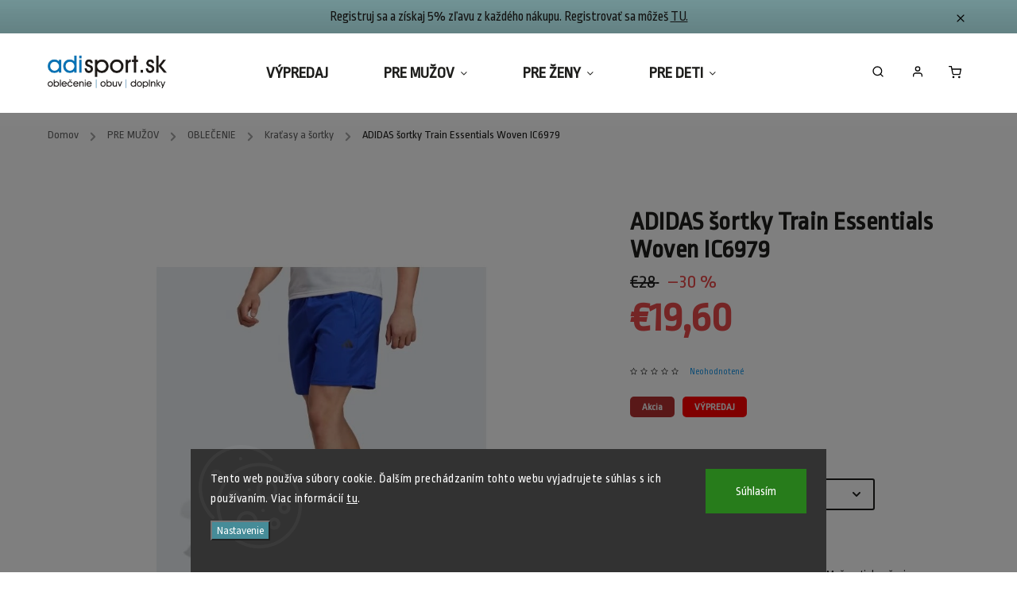

--- FILE ---
content_type: text/html; charset=utf-8
request_url: https://www.adisport.sk/adidas-sortky-train-essentials-woven-ic6979-2/
body_size: 32418
content:
<!doctype html><html lang="sk" dir="ltr" class="header-background-light external-fonts-loaded"><head><meta charset="utf-8" /><meta name="viewport" content="width=device-width,initial-scale=1" /><title>ADIDAS šortky Train Essentials Woven IC6979 - Adisport.sk - Online športový obchod</title><link rel="preconnect" href="https://cdn.myshoptet.com" /><link rel="dns-prefetch" href="https://cdn.myshoptet.com" /><link rel="preload" href="https://cdn.myshoptet.com/prj/dist/master/cms/libs/jquery/jquery-1.11.3.min.js" as="script" /><link href="https://cdn.myshoptet.com/prj/dist/master/cms/templates/frontend_templates/shared/css/font-face/source-sans-3.css" rel="stylesheet"><link href="https://cdn.myshoptet.com/prj/dist/master/cms/templates/frontend_templates/shared/css/font-face/exo-2.css" rel="stylesheet"><script>
dataLayer = [];
dataLayer.push({'shoptet' : {
    "pageId": 849,
    "pageType": "productDetail",
    "currency": "EUR",
    "currencyInfo": {
        "decimalSeparator": ",",
        "exchangeRate": 1,
        "priceDecimalPlaces": 2,
        "symbol": "\u20ac",
        "symbolLeft": 1,
        "thousandSeparator": " "
    },
    "language": "sk",
    "projectId": 594665,
    "product": {
        "id": 9567,
        "guid": "54325e2c-5edc-11ee-b7a1-06e450cf3816",
        "hasVariants": true,
        "codes": [
            {
                "code": "9723_22724698",
                "quantity": "1",
                "stocks": [
                    {
                        "id": "ext",
                        "quantity": "1"
                    }
                ]
            },
            {
                "code": "9723_22724700",
                "quantity": "2",
                "stocks": [
                    {
                        "id": "ext",
                        "quantity": "2"
                    }
                ]
            },
            {
                "code": "9567\/L",
                "quantity": "1",
                "stocks": [
                    {
                        "id": "ext",
                        "quantity": "1"
                    }
                ]
            }
        ],
        "name": "ADIDAS \u0161ortky Train Essentials Woven IC6979",
        "appendix": "",
        "weight": 0,
        "currentCategory": "Pre mu\u017eov | P\u00e1nske oble\u010denie | P\u00e1nske kra\u0165asy a \u0161ortky",
        "currentCategoryGuid": "598fe242-3851-11ee-9a31-ea39cf279c4a",
        "defaultCategory": "Pre mu\u017eov | P\u00e1nske oble\u010denie | P\u00e1nske kra\u0165asy a \u0161ortky",
        "defaultCategoryGuid": "598fe242-3851-11ee-9a31-ea39cf279c4a",
        "currency": "EUR",
        "priceWithVat": 19.600000000000001
    },
    "stocks": [
        {
            "id": "ext",
            "title": "Sklad",
            "isDeliveryPoint": 0,
            "visibleOnEshop": 1
        }
    ],
    "cartInfo": {
        "id": null,
        "freeShipping": false,
        "freeShippingFrom": 100,
        "leftToFreeGift": {
            "formattedPrice": "\u20ac0",
            "priceLeft": 0
        },
        "freeGift": false,
        "leftToFreeShipping": {
            "priceLeft": 100,
            "dependOnRegion": 0,
            "formattedPrice": "\u20ac100"
        },
        "discountCoupon": [],
        "getNoBillingShippingPrice": {
            "withoutVat": 0,
            "vat": 0,
            "withVat": 0
        },
        "cartItems": [],
        "taxMode": "ORDINARY"
    },
    "cart": [],
    "customer": {
        "priceRatio": 1,
        "priceListId": 1,
        "groupId": null,
        "registered": false,
        "mainAccount": false
    }
}});
dataLayer.push({'cookie_consent' : {
    "marketing": "denied",
    "analytics": "denied"
}});
document.addEventListener('DOMContentLoaded', function() {
    shoptet.consent.onAccept(function(agreements) {
        if (agreements.length == 0) {
            return;
        }
        dataLayer.push({
            'cookie_consent' : {
                'marketing' : (agreements.includes(shoptet.config.cookiesConsentOptPersonalisation)
                    ? 'granted' : 'denied'),
                'analytics': (agreements.includes(shoptet.config.cookiesConsentOptAnalytics)
                    ? 'granted' : 'denied')
            },
            'event': 'cookie_consent'
        });
    });
});
</script>

<!-- Google Tag Manager -->
<script>(function(w,d,s,l,i){w[l]=w[l]||[];w[l].push({'gtm.start':
new Date().getTime(),event:'gtm.js'});var f=d.getElementsByTagName(s)[0],
j=d.createElement(s),dl=l!='dataLayer'?'&l='+l:'';j.async=true;j.src=
'https://www.googletagmanager.com/gtm.js?id='+i+dl;f.parentNode.insertBefore(j,f);
})(window,document,'script','dataLayer','GTM-T7PF7TTH');</script>
<!-- End Google Tag Manager -->

<meta property="og:type" content="website"><meta property="og:site_name" content="adisport.sk"><meta property="og:url" content="https://www.adisport.sk/adidas-sortky-train-essentials-woven-ic6979-2/"><meta property="og:title" content="ADIDAS šortky Train Essentials Woven IC6979 - Adisport.sk - Online športový obchod"><meta name="author" content="Adisport.sk - Online športový obchod"><meta name="web_author" content="Shoptet.sk"><meta name="dcterms.rightsHolder" content="www.adisport.sk"><meta name="robots" content="index,follow"><meta property="og:image" content="https://cdn.myshoptet.com/usr/www.adisport.sk/user/shop/big/9567_adidas-sortky-train-essentials-woven-ic6979.jpg?657c3a35"><meta property="og:description" content="ADIDAS šortky Train Essentials Woven IC6979. "><meta name="description" content="ADIDAS šortky Train Essentials Woven IC6979. "><meta property="product:price:amount" content="19.6"><meta property="product:price:currency" content="EUR"><style>:root {--color-primary: #239ceb;--color-primary-h: 204;--color-primary-s: 83%;--color-primary-l: 53%;--color-primary-hover: #d24b59;--color-primary-hover-h: 354;--color-primary-hover-s: 60%;--color-primary-hover-l: 56%;--color-secondary: #468c98;--color-secondary-h: 189;--color-secondary-s: 37%;--color-secondary-l: 44%;--color-secondary-hover: #3b7580;--color-secondary-hover-h: 190;--color-secondary-hover-s: 37%;--color-secondary-hover-l: 37%;--color-tertiary: #ffc807;--color-tertiary-h: 47;--color-tertiary-s: 100%;--color-tertiary-l: 51%;--color-tertiary-hover: #ffbb00;--color-tertiary-hover-h: 44;--color-tertiary-hover-s: 100%;--color-tertiary-hover-l: 50%;--color-header-background: #ffffff;--template-font: "Source Sans 3";--template-headings-font: "Exo 2";--header-background-url: url("[data-uri]");--cookies-notice-background: #1A1937;--cookies-notice-color: #F8FAFB;--cookies-notice-button-hover: #f5f5f5;--cookies-notice-link-hover: #27263f;--templates-update-management-preview-mode-content: "Náhľad aktualizácií šablóny je aktívny pre váš prehliadač."}</style>
    <script>var shoptet = shoptet || {};</script>
    <script src="https://cdn.myshoptet.com/prj/dist/master/shop/dist/main-3g-header.js.05f199e7fd2450312de2.js"></script>
<!-- User include --><!-- service 734(379) html code header -->
<script src="https://ajax.googleapis.com/ajax/libs/webfont/1.6.26/webfont.js"></script>

<style>
.not-working {background-color: black;color:white;width:100%;height:100%;position:fixed;top:0;left:0;z-index:9999999;text-align:center;padding:50px;}
</style>

<link rel="stylesheet" href="https://cdnjs.cloudflare.com/ajax/libs/twitter-bootstrap/4.4.1/css/bootstrap-grid.min.css" />
<link rel="stylesheet" href="https://code.jquery.com/ui/1.12.0/themes/smoothness/jquery-ui.min.css">
<link rel="stylesheet" href="https://cdn.myshoptet.com/usr/shoptet.tomashlad.eu/user/documents/extras/shoptet-font/font.css"/>
<link rel="stylesheet" href="https://cdn.jsdelivr.net/npm/slick-carousel@1.8.1/slick/slick.css" />

<link rel="stylesheet" href="https://cdn.myshoptet.com/usr/shoptet.tomashlad.eu/user/documents/extras/opal/animate.css">
<link rel="stylesheet" href="https://cdn.myshoptet.com/usr/shoptet.tomashlad.eu/user/documents/extras/opal/screen.min.css?v=1494">

<style>

@media only screen and (max-width: 767px) {
.top-navigation-menu {
    display: none !important;
}
}


body, .search fieldset input, input, .form-control, button, .button {
        font-family: 'Source Sans 3', sans-serif;
    }

select {
    font: 500 14px Source Sans 3;
}


.flags .flag.flag-new, .welcome-wrapper h1:before, input[type="checkbox"]:checked:after, .cart-table .related .cart-related-button .btn, .ordering-process .cart-content.checkout-box-wrapper,  .ordering-process .checkout-box, .top-navigation-bar .nav-part .top-navigation-tools .top-nav-button-account, .ordering-process .cart-empty .col-md-4 .cart-content, .in-klient #content table thead, .in-objednavky #content table thead, .in-klient-hodnoceni #content table thead, .in-klient-diskuze #content table thead, .ui-slider-horizontal .ui-slider-range {
background-color: #239ceb;
}

.button, .products .product button, .products .product .btn, .btn.btn-primary, button, .btn, .btn-primary, #filters #clear-filters a {
background-color: #468c98;
}

.button:hover, .products .product button:hover, .products .product .btn:hover, .btn.btn-primary:hover, button:hover, .btn:hover, btn-primary:hover, .products .product .btn:hover, #filters #clear-filters a:hover {
background-color: #3b7580;
color: #fff;
}

.hp-ratings.container .ratings-list .votes-wrap .vote-wrap .vote-header .vote-pic .vote-initials, #content-wrapper .vote-initials {
background-color: #239ceb !important;
color: #fff !important;
}

 .flags .flag.flag-new:after, .menu-helper ul li a:hover {
    color:  #239ceb !important;
}

.product-top .add-to-cart button:hover, .add-to-cart-button.btn:hover, .cart-content .next-step .btn:hover {
    background: #3b7580;
}

.products-block.products .product button, .products-block.products .product .btn, .cart-content .next-step .btn, .product-top .add-to-cart button, .product-top .add-to-cart .btn {
    background: #468c98;
}

.products-block.products .product button:hover, .products-block.products .product .btn:hover, .cart-content .next-step .btn:hover, .product-top .add-to-cart button:hover, .product-top .add-to-cart .btn:hover {
    background:  #3b7580;
}

a {
color: #222222;
}

.content-wrapper p a, .product-top .price-line .price-final, .subcategories li a:hover, .category-header input[type="radio"] + label:hover,  .ui-slider-horizontal .ui-slider-handle, .product-top .price-line .price-fina, .shp-tabs .shp-tab-link:hover, .type-detail .tab-content .detail-parameters th a, .type-detail .tab-content .detail-parameters td a, .product-top .p-detail-info > div a, .sidebar .filters-wrapper .toggle-filters {
color: #239ceb;
}

.sidebar .box.client-center-box ul .logout a {
color: #239ceb !important;
}

a:hover, #header .navigation-buttons .btn .cart-price, .products .product .ratings-wrapper .stars .star, .product-top .p-detail-info .stars-wrapper .stars .star, .products .product .prices .price-final strong, ol.top-products li a strong, .categories .topic.active > a, .categories ul.expanded li.active a, .product-top .p-detail-info > div:last-child a, ol.cart-header li.active strong span, ul.manufacturers h2, #navigation ul.menu-level-1 > li > a:hover  {
color: #239ceb;
}

#header .navigation-buttons .btn.cart-count i, #ratingWrapper .link-like {
cursor: pointer,;
background: #468c98;
color: #fff;
}

#header .navigation-buttons .btn:before, .category-header input[type="radio"]:checked + label, .shp-tabs-holder ul.shp-tabs li.active a {
cursor: pointer,;
color: #468c98;
}

.shp-tabs-holder ul.shp-tabs li.active a {
border-color: #468c98;
}

input[type="checkbox"]:checked:before, input[type="checkbox"]:checked + label::before, input[type="radio"]:checked + label::before, .sidebar .box.client-center-box ul .logout a, .sidebar .filters-wrapper .toggle-filters {
  border-color: #239ceb;
}

#carousel .carousel-slide-caption h2:before,
.h4::after, .content h4::after, .category-title::after, .p-detail-inner h1::after, h1:after, article h1::after, h4.homepage-group-title::after, .h4.homepage-group-title::after, footer h4:before, .products-related-header:after, ol.cart-header li.active strong span::before, ol.cart-header li.completed a span::before, input[type="checkbox"]:checked + label::after, input[type="radio"]:checked + label::after, .latest-contribution-wrapper h2:before, .price-range > div {
    background: #239ceb;
}

.sidebar .box-poll .poll-result > div {
  border-color: #239ceb;
  background-color: #239ceb;
}

@media only screen and (max-width: 768px) {
.top-navigation-bar .nav-part .responsive-tools a[data-target="navigation"] {
    background: #239ceb;
}
}
@media only screen and (max-width: 767px) {
.search-window-visible .search {overflow:visible !important;}
}

.required-asterisk:after {content: "*";padding-left: 0.5ch;color: #d63500;}
.copyright .podpis {display:block !important;}
.product-top .social-buttons-wrapper .social-buttons {z-index:1;}
#filters .slider-wrapper {width:100%;}
.footer-socials .contact-box>strong {display: none;}
.footer-banners .footer-banner img {width: 100%;max-width: 100%;height: auto;max-height: none;}
  .filters-unveil-button-wrapper a.unveil-button {line-height:55px;}
.newsletter .sr-only {clip: auto;height: auto;margin: 0;overflow: auto;position: relative;width: auto;}
.extended-banner-texts:empty {display:none;}
.extended-banner-texts < span:empty {display:none;}
.footer-links-icons {display:none;}
.advanced-filters-wrapper>div {padding-top:3px;}
.extended-banner-texts:empty {display: none !important;}
#carousel a {color: white;}
footer #formLogin .btn, footer #formLogin button, footer .search .btn, footer .search button {
    text-align: center;
    padding: 0 10px;
}
.sidebar-inner .subscribe-form button {padding:0;}
.in-index .products-block.products .slick-track {display:flex;}
.wrong-template {
    text-align: center;
    padding: 30px;
    background: #000;
    color: #fff;
    font-size: 20px;
    position: fixed;
    width: 100%;
    height: 100%;
    z-index: 99999999;
    top: 0;
    left: 0;
    padding-top: 20vh;
}
.wrong-template span {
    display: block;
    font-size: 15px;
    margin-top: 25px;
    opacity: 0.7;
}
.wrong-template span a {color: #fff; text-decoration: underline;}
@media only screen and (max-width: 1200px) {
    .type-detail .shp-tabs-wrapper .row {
        width:100%
    }
}
.advanced-parameter-inner img, .products-inline img {height:auto;}
img {height: auto;}
</style>
<style>
#carousel .carousel-inner:not(.tokyo-tools) {min-height:0 !important;}
#checkoutContent .form-group .form-control.hide {display: none;}
</style>
<!-- api 666(313) html code header -->
<script async importance="high" src="https://download.databreakers.com/clients/shoptet_adisport_sk_594665/classic.js"></script>
<!-- project html code header -->
<link rel="stylesheet" href="https://cdn.myshoptet.com/usr/shoptet.tomashlad.eu/user/documents/extras/opal/banners-default.css?v=9">
<style>
@import url('https://fonts.googleapis.com/css2?family=Ropa+Sans&display=swap');
footer .custom-footer>div{
width:25%;
}
:root{
--template-font:'Ropa Sans', sans-serif;
}
.footer-rows .custom-footer.elements-6{
justify-content: space-evenly;
}
.footer-rows .custom-footer.elements-6 .custom-footer__banner5{
text-align:center;
margin-top:10px;
}
.footer-rows .custom-footer.elements-6 .custom-footer__banner5 a:hover{
color: #006CB4
}

#carousel .carousel-slide-caption, #carousel .extended-banner-texts{
background: rgba(255,255,255,0.8);
}
#navigation ul.menu-level-1>li>a{
font-size: 18px;
}
.subcategories.with-image li a{
font-weight:700;
}
footer h4{
font-size:1.6em;
}
footer a{
font-size:1.2em;
}
.custom-footer__contact h4 span:before {
    background-image: url("https://594665.myshoptet.com/user/documents/upload/logo_adisport.png");
    background-size: 230px 80px;
    display: block;
    width: 230px;
    height: 80px;
    content: "";
    background-repeat: no-repeat;
    padding-bottom: 100px;
}
.subcategories.with-image li a .image {
display:none;
}
.products-block.products .product .prices .price-final strong {
font-size: 2.1em;
}

#navigation ul.menu-level-1>li .menu-level-2 li>div>ul.menu-level-3 li a {
    font-size: 18px;
    line-height: 18px;
}

#navigation ul.menu-level-1>li a {
    font-weight: 500;
    font-size: 20px;
}
.navigation-in>ul>li.ext>ul>li>div>a {
line-height: 20px;
}

.flags-extra .flag.flag.flag-discount, .p-image-wrapper .flags-extra .flag.flag.flag-discount{
background: #e94b4b !important;

}
.flags.flags-extra .flag span{
color:white !important;
font-size:18px !important;
}
.p-info-wrapper .price-line .p-final-price-wrapper {
font-size: 24px;
}
.p-info-wrapper .price-line .p-final-price-wrapper .price-save{color: #e94b4b}
.p-info-wrapper .price-line .p-final-price-wrapper .price-action span.price-final-holder{color: #e94b4b; font-size: 1.5em;line-height: 1.2em;}

@media(max-width: 679px){
.normal-banners-line .banner-wrapper {
    height: 200px;
}
#carousel .item {
    min-height: max-content;
}
#carousel .carousel-inner {
    height: max-content;
}
}
.cart-content.summary-wrapper .price-wrapper .price-label {
font-size: 1.5em;
}
body.cart-related-show .cart-table .show-related {
font-size: 1.3em!important;
}
#checkoutContent .cart-content .co-box.co-delivery-method label, #checkoutContent .cart-content .co-box.co-payment-method label {
font-size: 1.3em;
}
.cart-content .order-summary .cart-items {
font-size: 1.5em;
}
.recapitulation-single>strong {
font-size: 1.6em;
color: indianred;
}
.recapitulation-single>span {
font-size: 1.4em;
}
.cart-content .order-summary .price-wrapper .price-label {
font-size: 1.3em;
}
#checkoutContent .form-group label {
font-size: 1.3em;
}
#checkoutContent .cart-content .co-box {
font-size: 1em;
}
.form-group label {
font-size: 1.3em!important;
}
.cart-widget.popup-widget .cart-widget-product .cart-widget-product-name a {
font-size: 1.3em;
}
.cart-free-shipping {
font-size: 1.3em;
}
.cart-content .cart-summary {
font-size: 1.3em;
}
#colorbox[role=dialog] #cboxLoadedContent .extras-wrap .extra {
    color: indianred;
    font-size: 1.1em;
}
.site-msg.information, div.message.notice-message {
    font-size: 1.2em;
    background: #aadde0;
}
</style>

<!-- /User include --><link rel="shortcut icon" href="/favicon.ico" type="image/x-icon" /><link rel="canonical" href="https://www.adisport.sk/adidas-sortky-train-essentials-woven-ic6979-2/" />    <!-- Global site tag (gtag.js) - Google Analytics -->
    <script async src="https://www.googletagmanager.com/gtag/js?id=G-VQD8PFF116"></script>
    <script>
        
        window.dataLayer = window.dataLayer || [];
        function gtag(){dataLayer.push(arguments);}
        

                    console.debug('default consent data');

            gtag('consent', 'default', {"ad_storage":"denied","analytics_storage":"denied","ad_user_data":"denied","ad_personalization":"denied","wait_for_update":500});
            dataLayer.push({
                'event': 'default_consent'
            });
        
        gtag('js', new Date());

        
                gtag('config', 'G-VQD8PFF116', {"groups":"GA4","send_page_view":false,"content_group":"productDetail","currency":"EUR","page_language":"sk"});
        
        
        
        
        
        
                    gtag('event', 'page_view', {"send_to":"GA4","page_language":"sk","content_group":"productDetail","currency":"EUR"});
        
                gtag('set', 'currency', 'EUR');

        gtag('event', 'view_item', {
            "send_to": "UA",
            "items": [
                {
                    "id": "9723_22724698",
                    "name": "ADIDAS \u0161ortky Train Essentials Woven IC6979",
                    "category": "Pre mu\u017eov \/ P\u00e1nske oble\u010denie \/ P\u00e1nske kra\u0165asy a \u0161ortky",
                                                            "variant": "Ve\u013ekos\u0165: M",
                                        "price": 15.93
                }
            ]
        });
        
        
        
        
        
                    gtag('event', 'view_item', {"send_to":"GA4","page_language":"sk","content_group":"productDetail","value":15.93,"currency":"EUR","items":[{"item_id":"9723_22724698","item_name":"ADIDAS \u0161ortky Train Essentials Woven IC6979","item_category":"Pre mu\u017eov","item_category2":"P\u00e1nske oble\u010denie","item_category3":"P\u00e1nske kra\u0165asy a \u0161ortky","item_variant":"9723_22724698~Ve\u013ekos\u0165: M","price":15.93,"quantity":1,"index":0}]});
        
        
        
        
        
        
        
        document.addEventListener('DOMContentLoaded', function() {
            if (typeof shoptet.tracking !== 'undefined') {
                for (var id in shoptet.tracking.bannersList) {
                    gtag('event', 'view_promotion', {
                        "send_to": "UA",
                        "promotions": [
                            {
                                "id": shoptet.tracking.bannersList[id].id,
                                "name": shoptet.tracking.bannersList[id].name,
                                "position": shoptet.tracking.bannersList[id].position
                            }
                        ]
                    });
                }
            }

            shoptet.consent.onAccept(function(agreements) {
                if (agreements.length !== 0) {
                    console.debug('gtag consent accept');
                    var gtagConsentPayload =  {
                        'ad_storage': agreements.includes(shoptet.config.cookiesConsentOptPersonalisation)
                            ? 'granted' : 'denied',
                        'analytics_storage': agreements.includes(shoptet.config.cookiesConsentOptAnalytics)
                            ? 'granted' : 'denied',
                                                                                                'ad_user_data': agreements.includes(shoptet.config.cookiesConsentOptPersonalisation)
                            ? 'granted' : 'denied',
                        'ad_personalization': agreements.includes(shoptet.config.cookiesConsentOptPersonalisation)
                            ? 'granted' : 'denied',
                        };
                    console.debug('update consent data', gtagConsentPayload);
                    gtag('consent', 'update', gtagConsentPayload);
                    dataLayer.push(
                        { 'event': 'update_consent' }
                    );
                }
            });
        });
    </script>
<script>
    (function(t, r, a, c, k, i, n, g) { t['ROIDataObject'] = k;
    t[k]=t[k]||function(){ (t[k].q=t[k].q||[]).push(arguments) },t[k].c=i;n=r.createElement(a),
    g=r.getElementsByTagName(a)[0];n.async=1;n.src=c;g.parentNode.insertBefore(n,g)
    })(window, document, 'script', '//www.heureka.sk/ocm/sdk.js?source=shoptet&version=2&page=product_detail', 'heureka', 'sk');

    heureka('set_user_consent', 0);
</script>
</head><body class="desktop id-849 in-panske-kratasy-a-sortky template-11 type-product type-detail one-column-body columns-mobile-2 columns-3 blank-mode blank-mode-css ums_forms_redesign--off ums_a11y_category_page--on ums_discussion_rating_forms--off ums_flags_display_unification--on ums_a11y_login--on mobile-header-version-1">
        <div id="fb-root"></div>
        <script>
            window.fbAsyncInit = function() {
                FB.init({
//                    appId            : 'your-app-id',
                    autoLogAppEvents : true,
                    xfbml            : true,
                    version          : 'v19.0'
                });
            };
        </script>
        <script async defer crossorigin="anonymous" src="https://connect.facebook.net/sk_SK/sdk.js"></script>
<!-- Google Tag Manager (noscript) -->
<noscript><iframe src="https://www.googletagmanager.com/ns.html?id=GTM-T7PF7TTH"
height="0" width="0" style="display:none;visibility:hidden"></iframe></noscript>
<!-- End Google Tag Manager (noscript) -->

    <div class="siteCookies siteCookies--bottom siteCookies--dark js-siteCookies" role="dialog" data-testid="cookiesPopup" data-nosnippet>
        <div class="siteCookies__form">
            <div class="siteCookies__content">
                <div class="siteCookies__text">
                    Tento web používa súbory cookie. Ďalším prechádzaním tohto webu vyjadrujete súhlas s ich používaním. Viac informácií <a href="/podmienky-ochrany-osobnych-udajov/" target=\"_blank\" rel=\"noopener noreferrer\">tu</a>.
                </div>
                <p class="siteCookies__links">
                    <button class="siteCookies__link js-cookies-settings" aria-label="Nastavenia cookies" data-testid="cookiesSettings">Nastavenie</button>
                </p>
            </div>
            <div class="siteCookies__buttonWrap">
                                <button class="siteCookies__button js-cookiesConsentSubmit" value="all" aria-label="Prijať cookies" data-testid="buttonCookiesAccept">Súhlasím</button>
            </div>
        </div>
        <script>
            document.addEventListener("DOMContentLoaded", () => {
                const siteCookies = document.querySelector('.js-siteCookies');
                document.addEventListener("scroll", shoptet.common.throttle(() => {
                    const st = document.documentElement.scrollTop;
                    if (st > 1) {
                        siteCookies.classList.add('siteCookies--scrolled');
                    } else {
                        siteCookies.classList.remove('siteCookies--scrolled');
                    }
                }, 100));
            });
        </script>
    </div>
<a href="#content" class="skip-link sr-only">Prejsť na obsah</a><div class="overall-wrapper"><div class="site-msg information"><div class="container"><div class="text">Registruj sa a získaj 5% zľavu z každého nákupu. Registrovať sa môžeš <a href="https://www.adisport.sk/registracia/">TU.</a></div><div class="close js-close-information-msg"></div></div></div><div class="user-action"><div class="container">
    <div class="user-action-in">
                    <div id="login" class="user-action-login popup-widget login-widget" role="dialog" aria-labelledby="loginHeading">
        <div class="popup-widget-inner">
                            <h2 id="loginHeading">Prihlásenie k vášmu účtu</h2><div id="customerLogin"><form action="/action/Customer/Login/" method="post" id="formLoginIncluded" class="csrf-enabled formLogin" data-testid="formLogin"><input type="hidden" name="referer" value="" /><div class="form-group"><div class="input-wrapper email js-validated-element-wrapper no-label"><input type="email" name="email" class="form-control" autofocus placeholder="E-mailová adresa (napr. jan@novak.sk)" data-testid="inputEmail" autocomplete="email" required /></div></div><div class="form-group"><div class="input-wrapper password js-validated-element-wrapper no-label"><input type="password" name="password" class="form-control" placeholder="Heslo" data-testid="inputPassword" autocomplete="current-password" required /><span class="no-display">Nemôžete vyplniť toto pole</span><input type="text" name="surname" value="" class="no-display" /></div></div><div class="form-group"><div class="login-wrapper"><button type="submit" class="btn btn-secondary btn-text btn-login" data-testid="buttonSubmit">Prihlásiť sa</button><div class="password-helper"><a href="/registracia/" data-testid="signup" rel="nofollow">Nová registrácia</a><a href="/klient/zabudnute-heslo/" rel="nofollow">Zabudnuté heslo</a></div></div></div><div class="social-login-buttons"><div class="social-login-buttons-divider"><span>alebo</span></div><div class="form-group"><a href="/action/Social/login/?provider=Google" class="login-btn google" rel="nofollow"><span class="login-google-icon"></span><strong>Prihlásiť sa cez Google</strong></a></div></div></form>
</div>                    </div>
    </div>

                            <div id="cart-widget" class="user-action-cart popup-widget cart-widget loader-wrapper" data-testid="popupCartWidget" role="dialog" aria-hidden="true">
    <div class="popup-widget-inner cart-widget-inner place-cart-here">
        <div class="loader-overlay">
            <div class="loader"></div>
        </div>
    </div>

    <div class="cart-widget-button">
        <a href="/kosik/" class="btn btn-conversion" id="continue-order-button" rel="nofollow" data-testid="buttonNextStep">Pokračovať do košíka</a>
    </div>
</div>
            </div>
</div>
</div><div class="top-navigation-bar" data-testid="topNavigationBar">

    <div class="container">

        <div class="top-navigation-contacts">
            <strong>Zákaznícka podpora:</strong><a href="tel:0905134447" class="project-phone" aria-label="Zavolať na 0905134447" data-testid="contactboxPhone"><span>0905 134 447</span></a><a href="mailto:adisport@adisport.sk" class="project-email" data-testid="contactboxEmail"><span>adisport@adisport.sk</span></a>        </div>

                            <div class="top-navigation-menu">
                <div class="top-navigation-menu-trigger"></div>
                <ul class="top-navigation-bar-menu">
                                            <li class="top-navigation-menu-item-39">
                            <a href="/obchodne-podmienky/">Obchodné podmienky</a>
                        </li>
                                            <li class="top-navigation-menu-item-691">
                            <a href="/podmienky-ochrany-osobnych-udajov/">Podmienky ochrany osobných údajov</a>
                        </li>
                                            <li class="top-navigation-menu-item-705">
                            <a href="/reklamacny-poriadok/">Reklamačný poriadok</a>
                        </li>
                                            <li class="top-navigation-menu-item-708">
                            <a href="/vymena-a-vratenie-tovaru/">Výmena a vrátenie tovaru</a>
                        </li>
                                            <li class="top-navigation-menu-item-711">
                            <a href="/doprava-a-platba/">Doprava a platba</a>
                        </li>
                                    </ul>
                <ul class="top-navigation-bar-menu-helper"></ul>
            </div>
        
        <div class="top-navigation-tools">
            <div class="responsive-tools">
                <a href="#" class="toggle-window" data-target="search" aria-label="Hľadať" data-testid="linkSearchIcon"></a>
                                                            <a href="#" class="toggle-window" data-target="login"></a>
                                                    <a href="#" class="toggle-window" data-target="navigation" aria-label="Menu" data-testid="hamburgerMenu"></a>
            </div>
                        <button class="top-nav-button top-nav-button-login toggle-window" type="button" data-target="login" aria-haspopup="dialog" aria-controls="login" aria-expanded="false" data-testid="signin"><span>Prihlásenie</span></button>        </div>

    </div>

</div>
<header id="header"><div class="container navigation-wrapper">
    <div class="header-top">
        <div class="site-name-wrapper">
            <div class="site-name"><a href="/" data-testid="linkWebsiteLogo"><img src="https://cdn.myshoptet.com/usr/www.adisport.sk/user/logos/logo-min.jpeg" alt="Adisport.sk - Online športový obchod" fetchpriority="low" /></a></div>        </div>
        <div class="search" itemscope itemtype="https://schema.org/WebSite">
            <meta itemprop="headline" content="Pánske kraťasy a šortky"/><meta itemprop="url" content="https://www.adisport.sk"/><meta itemprop="text" content="ADIDAS šortky Train Essentials Woven IC6979. "/>            <form action="/action/ProductSearch/prepareString/" method="post"
    id="formSearchForm" class="search-form compact-form js-search-main"
    itemprop="potentialAction" itemscope itemtype="https://schema.org/SearchAction" data-testid="searchForm">
    <fieldset>
        <meta itemprop="target"
            content="https://www.adisport.sk/vyhladavanie/?string={string}"/>
        <input type="hidden" name="language" value="sk"/>
        
            
<input
    type="search"
    name="string"
        class="query-input form-control search-input js-search-input"
    placeholder="Napíšte, čo hľadáte"
    autocomplete="off"
    required
    itemprop="query-input"
    aria-label="Vyhľadávanie"
    data-testid="searchInput"
>
            <button type="submit" class="btn btn-default" data-testid="searchBtn">Hľadať</button>
        
    </fieldset>
</form>
        </div>
        <div class="navigation-buttons">
                
    <a href="/kosik/" class="btn btn-icon toggle-window cart-count" data-target="cart" data-hover="true" data-redirect="true" data-testid="headerCart" rel="nofollow" aria-haspopup="dialog" aria-expanded="false" aria-controls="cart-widget">
        
                <span class="sr-only">Nákupný košík</span>
        
            <span class="cart-price visible-lg-inline-block" data-testid="headerCartPrice">
                                    Prázdny košík                            </span>
        
    
            </a>
        </div>
    </div>
    <nav id="navigation" aria-label="Hlavné menu" data-collapsible="true"><div class="navigation-in menu"><ul class="menu-level-1" role="menubar" data-testid="headerMenuItems"><li class="menu-item-792" role="none"><a href="/vypredaj-adidas/" data-testid="headerMenuItem" role="menuitem" aria-expanded="false"><b>VÝPREDAJ</b></a></li>
<li class="menu-item-801 ext" role="none"><a href="/pre-muzov/" data-testid="headerMenuItem" role="menuitem" aria-haspopup="true" aria-expanded="false"><b>PRE MUŽOV</b><span class="submenu-arrow"></span></a><ul class="menu-level-2" aria-label="PRE MUŽOV" tabindex="-1" role="menu"><li class="menu-item-1246" role="none"><a href="/vypredaj/" class="menu-image" data-testid="headerMenuItem" tabindex="-1" aria-hidden="true"><img src="data:image/svg+xml,%3Csvg%20width%3D%22140%22%20height%3D%22100%22%20xmlns%3D%22http%3A%2F%2Fwww.w3.org%2F2000%2Fsvg%22%3E%3C%2Fsvg%3E" alt="" aria-hidden="true" width="140" height="100"  data-src="https://cdn.myshoptet.com/usr/www.adisport.sk/user/categories/thumb/percent___v__predaj_1.jpg" fetchpriority="low" /></a><div><a href="/vypredaj/" data-testid="headerMenuItem" role="menuitem"><span>VÝPREDAJ</span></a>
                        </div></li><li class="menu-item-852 has-third-level" role="none"><a href="/adidas-obuv-muzi/" class="menu-image" data-testid="headerMenuItem" tabindex="-1" aria-hidden="true"><img src="data:image/svg+xml,%3Csvg%20width%3D%22140%22%20height%3D%22100%22%20xmlns%3D%22http%3A%2F%2Fwww.w3.org%2F2000%2Fsvg%22%3E%3C%2Fsvg%3E" alt="" aria-hidden="true" width="140" height="100"  data-src="https://cdn.myshoptet.com/usr/www.adisport.sk/user/categories/thumb/boty.jpg" fetchpriority="low" /></a><div><a href="/adidas-obuv-muzi/" data-testid="headerMenuItem" role="menuitem"><span>OBUV</span></a>
                                                    <ul class="menu-level-3" role="menu">
                                                                    <li class="menu-item-1041" role="none">
                                        <a href="/panska-zimna-obuv/" data-testid="headerMenuItem" role="menuitem">
                                            ZIMNÁ OBUV -30%</a>,                                    </li>
                                                                    <li class="menu-item-855" role="none">
                                        <a href="/adidas-tenisky-panske/" data-testid="headerMenuItem" role="menuitem">
                                            Tenisky</a>,                                    </li>
                                                                    <li class="menu-item-870" role="none">
                                        <a href="/panska-treningova-obuv/" data-testid="headerMenuItem" role="menuitem">
                                            Tréning a fitness</a>,                                    </li>
                                                                    <li class="menu-item-858" role="none">
                                        <a href="/panske-tenisky-na-beh/" data-testid="headerMenuItem" role="menuitem">
                                            Beh</a>,                                    </li>
                                                                    <li class="menu-item-864" role="none">
                                        <a href="/panske-slapky/" data-testid="headerMenuItem" role="menuitem">
                                            Šľapky a žabky</a>,                                    </li>
                                                                    <li class="menu-item-867" role="none">
                                        <a href="/panske-turisticke-topanky/" data-testid="headerMenuItem" role="menuitem">
                                            Turistika a Outdoor</a>                                    </li>
                                                            </ul>
                        </div></li><li class="menu-item-873 has-third-level" role="none"><a href="/panske-oblecenie-2/" class="menu-image" data-testid="headerMenuItem" tabindex="-1" aria-hidden="true"><img src="data:image/svg+xml,%3Csvg%20width%3D%22140%22%20height%3D%22100%22%20xmlns%3D%22http%3A%2F%2Fwww.w3.org%2F2000%2Fsvg%22%3E%3C%2Fsvg%3E" alt="" aria-hidden="true" width="140" height="100"  data-src="https://cdn.myshoptet.com/usr/www.adisport.sk/user/categories/thumb/tric__ko.jpg" fetchpriority="low" /></a><div><a href="/panske-oblecenie-2/" data-testid="headerMenuItem" role="menuitem"><span>OBLEČENIE</span></a>
                                                    <ul class="menu-level-3" role="menu">
                                                                    <li class="menu-item-804" role="none">
                                        <a href="/panske-bundy-a-kabaty/" data-testid="headerMenuItem" role="menuitem">
                                            BUNDY, KABÁTY VÝPREDAJ -30%</a>,                                    </li>
                                                                    <li class="menu-item-1059" role="none">
                                        <a href="/panske-teplakove-supravy/" data-testid="headerMenuItem" role="menuitem">
                                            Teplákové súpravy</a>,                                    </li>
                                                                    <li class="menu-item-813" role="none">
                                        <a href="/panske-mikiny/" data-testid="headerMenuItem" role="menuitem">
                                            Mikiny</a>,                                    </li>
                                                                    <li class="menu-item-840" role="none">
                                        <a href="/panske-nohavice/" data-testid="headerMenuItem" role="menuitem">
                                            Nohavice a tepláky</a>,                                    </li>
                                                                    <li class="menu-item-846" role="none">
                                        <a href="/panske-tricka/" data-testid="headerMenuItem" role="menuitem">
                                            Tričká a tielká</a>,                                    </li>
                                                                    <li class="menu-item-849" role="none">
                                        <a href="/panske-kratasy-a-sortky/" class="active" data-testid="headerMenuItem" role="menuitem">
                                            Kraťasy a šortky</a>,                                    </li>
                                                                    <li class="menu-item-1056" role="none">
                                        <a href="/panske-plavky/" data-testid="headerMenuItem" role="menuitem">
                                            Plavky</a>,                                    </li>
                                                                    <li class="menu-item-1062" role="none">
                                        <a href="/panske-funkcne-oblecenie/" data-testid="headerMenuItem" role="menuitem">
                                            Funkčné oblečenie</a>                                    </li>
                                                            </ul>
                        </div></li><li class="menu-item-879 has-third-level" role="none"><a href="/panske-doplnky/" class="menu-image" data-testid="headerMenuItem" tabindex="-1" aria-hidden="true"><img src="data:image/svg+xml,%3Csvg%20width%3D%22140%22%20height%3D%22100%22%20xmlns%3D%22http%3A%2F%2Fwww.w3.org%2F2000%2Fsvg%22%3E%3C%2Fsvg%3E" alt="" aria-hidden="true" width="140" height="100"  data-src="https://cdn.myshoptet.com/usr/www.adisport.sk/user/categories/thumb/batoh.jpg" fetchpriority="low" /></a><div><a href="/panske-doplnky/" data-testid="headerMenuItem" role="menuitem"><span>DOPLNKY</span></a>
                                                    <ul class="menu-level-3" role="menu">
                                                                    <li class="menu-item-1194" role="none">
                                        <a href="/panske-ruksaky/" data-testid="headerMenuItem" role="menuitem">
                                            Ruksaky -20% -30 %</a>,                                    </li>
                                                                    <li class="menu-item-891" role="none">
                                        <a href="/panske-ciapky/" data-testid="headerMenuItem" role="menuitem">
                                            Čiapky</a>,                                    </li>
                                                                    <li class="menu-item-1203" role="none">
                                        <a href="/panske-siltovky/" data-testid="headerMenuItem" role="menuitem">
                                            Šiltovky</a>,                                    </li>
                                                                    <li class="menu-item-882" role="none">
                                        <a href="/panske-tasky/" data-testid="headerMenuItem" role="menuitem">
                                            Tašky</a>,                                    </li>
                                                                    <li class="menu-item-1200" role="none">
                                        <a href="/panske-penazenky/" data-testid="headerMenuItem" role="menuitem">
                                            Peňaženky</a>,                                    </li>
                                                                    <li class="menu-item-1212" role="none">
                                        <a href="/panske-okuliare/" data-testid="headerMenuItem" role="menuitem">
                                            Slnečné okuliare</a>,                                    </li>
                                                                    <li class="menu-item-1259" role="none">
                                        <a href="/ponozky/" data-testid="headerMenuItem" role="menuitem">
                                            Ponožky</a>                                    </li>
                                                            </ul>
                        </div></li><li class="menu-item-924 has-third-level" role="none"><a href="/sporty/" class="menu-image" data-testid="headerMenuItem" tabindex="-1" aria-hidden="true"><img src="data:image/svg+xml,%3Csvg%20width%3D%22140%22%20height%3D%22100%22%20xmlns%3D%22http%3A%2F%2Fwww.w3.org%2F2000%2Fsvg%22%3E%3C%2Fsvg%3E" alt="" aria-hidden="true" width="140" height="100"  data-src="https://cdn.myshoptet.com/usr/www.adisport.sk/user/categories/thumb/s__porty.jpg" fetchpriority="low" /></a><div><a href="/sporty/" data-testid="headerMenuItem" role="menuitem"><span>ŠPORTY</span></a>
                                                    <ul class="menu-level-3" role="menu">
                                                                    <li class="menu-item-927" role="none">
                                        <a href="/beh/" data-testid="headerMenuItem" role="menuitem">
                                            Beh</a>,                                    </li>
                                                                    <li class="menu-item-930" role="none">
                                        <a href="/trening-a-fitness/" data-testid="headerMenuItem" role="menuitem">
                                            Tréning a Fitness</a>,                                    </li>
                                                                    <li class="menu-item-933" role="none">
                                        <a href="/outdoor/" data-testid="headerMenuItem" role="menuitem">
                                            Outdoor</a>,                                    </li>
                                                                    <li class="menu-item-1227" role="none">
                                        <a href="/volny-cas/" data-testid="headerMenuItem" role="menuitem">
                                            Voľný čas</a>                                    </li>
                                                            </ul>
                        </div></li></ul></li>
<li class="menu-item-795 ext" role="none"><a href="/pre-zeny/" data-testid="headerMenuItem" role="menuitem" aria-haspopup="true" aria-expanded="false"><b>PRE ŽENY</b><span class="submenu-arrow"></span></a><ul class="menu-level-2" aria-label="PRE ŽENY" tabindex="-1" role="menu"><li class="menu-item-1249" role="none"><a href="/vypredaj-2/" class="menu-image" data-testid="headerMenuItem" tabindex="-1" aria-hidden="true"><img src="data:image/svg+xml,%3Csvg%20width%3D%22140%22%20height%3D%22100%22%20xmlns%3D%22http%3A%2F%2Fwww.w3.org%2F2000%2Fsvg%22%3E%3C%2Fsvg%3E" alt="" aria-hidden="true" width="140" height="100"  data-src="https://cdn.myshoptet.com/usr/www.adisport.sk/user/categories/thumb/percent___v__predaj_1-1.jpg" fetchpriority="low" /></a><div><a href="/vypredaj-2/" data-testid="headerMenuItem" role="menuitem"><span>VÝPREDAJ</span></a>
                        </div></li><li class="menu-item-894 has-third-level" role="none"><a href="/obuv-zeny/" class="menu-image" data-testid="headerMenuItem" tabindex="-1" aria-hidden="true"><img src="data:image/svg+xml,%3Csvg%20width%3D%22140%22%20height%3D%22100%22%20xmlns%3D%22http%3A%2F%2Fwww.w3.org%2F2000%2Fsvg%22%3E%3C%2Fsvg%3E" alt="" aria-hidden="true" width="140" height="100"  data-src="https://cdn.myshoptet.com/usr/www.adisport.sk/user/categories/thumb/boty-1.jpg" fetchpriority="low" /></a><div><a href="/obuv-zeny/" data-testid="headerMenuItem" role="menuitem"><span>OBUV</span></a>
                                                    <ul class="menu-level-3" role="menu">
                                                                    <li class="menu-item-906" role="none">
                                        <a href="/damske-turisticke-topanky/" data-testid="headerMenuItem" role="menuitem">
                                            ZIMNÁ OBUV -30%</a>,                                    </li>
                                                                    <li class="menu-item-897" role="none">
                                        <a href="/damske-tenisky/" data-testid="headerMenuItem" role="menuitem">
                                            Tenisky</a>,                                    </li>
                                                                    <li class="menu-item-900" role="none">
                                        <a href="/damske-tenisky-na-beh/" data-testid="headerMenuItem" role="menuitem">
                                            Beh</a>,                                    </li>
                                                                    <li class="menu-item-909" role="none">
                                        <a href="/damska-treningova-obuv/" data-testid="headerMenuItem" role="menuitem">
                                            Tréning a Fitness</a>,                                    </li>
                                                                    <li class="menu-item-903" role="none">
                                        <a href="/damske-slapky/" data-testid="headerMenuItem" role="menuitem">
                                            Šľapky a Žabky</a>                                    </li>
                                                            </ul>
                        </div></li><li class="menu-item-912 has-third-level" role="none"><a href="/damske-oblecenie/" class="menu-image" data-testid="headerMenuItem" tabindex="-1" aria-hidden="true"><img src="data:image/svg+xml,%3Csvg%20width%3D%22140%22%20height%3D%22100%22%20xmlns%3D%22http%3A%2F%2Fwww.w3.org%2F2000%2Fsvg%22%3E%3C%2Fsvg%3E" alt="" aria-hidden="true" width="140" height="100"  data-src="https://cdn.myshoptet.com/usr/www.adisport.sk/user/categories/thumb/top.jpg" fetchpriority="low" /></a><div><a href="/damske-oblecenie/" data-testid="headerMenuItem" role="menuitem"><span>OBLEČENIE</span></a>
                                                    <ul class="menu-level-3" role="menu">
                                                                    <li class="menu-item-1068" role="none">
                                        <a href="/damske-bundy/" data-testid="headerMenuItem" role="menuitem">
                                            BUNDY, KABÁTY VÝPREDAJ -30%</a>,                                    </li>
                                                                    <li class="menu-item-1065" role="none">
                                        <a href="/damske-funkcne-oblecenie/" data-testid="headerMenuItem" role="menuitem">
                                            Funkčné oblečenie</a>,                                    </li>
                                                                    <li class="menu-item-798" role="none">
                                        <a href="/damske-mikiny/" data-testid="headerMenuItem" role="menuitem">
                                            Mikiny</a>,                                    </li>
                                                                    <li class="menu-item-915" role="none">
                                        <a href="/damske-tricka/" data-testid="headerMenuItem" role="menuitem">
                                            Tričká a topy</a>,                                    </li>
                                                                    <li class="menu-item-1053" role="none">
                                        <a href="/damske-teplakove-supravy/" data-testid="headerMenuItem" role="menuitem">
                                            Teplákové súpravy</a>,                                    </li>
                                                                    <li class="menu-item-816" role="none">
                                        <a href="/damske-teplaky-a-nohavice/" data-testid="headerMenuItem" role="menuitem">
                                            Tepláky a nohavice</a>,                                    </li>
                                                                    <li class="menu-item-1047" role="none">
                                        <a href="/saty/" data-testid="headerMenuItem" role="menuitem">
                                            Šaty, sukňe</a>,                                    </li>
                                                                    <li class="menu-item-1050" role="none">
                                        <a href="/damske-kratasy-a-sortky/" data-testid="headerMenuItem" role="menuitem">
                                            Kraťasy a šortky</a>,                                    </li>
                                                                    <li class="menu-item-1233" role="none">
                                        <a href="/damske-leginy/" data-testid="headerMenuItem" role="menuitem">
                                            Legíny</a>,                                    </li>
                                                                    <li class="menu-item-825" role="none">
                                        <a href="/damske-plavky-a-tuniky/" data-testid="headerMenuItem" role="menuitem">
                                            Plavky a tuniky</a>,                                    </li>
                                                                    <li class="menu-item-834" role="none">
                                        <a href="/sportove-podprsenky/" data-testid="headerMenuItem" role="menuitem">
                                            Športové podprsenky, topy</a>                                    </li>
                                                            </ul>
                        </div></li><li class="menu-item-936 has-third-level" role="none"><a href="/damske-doplnky/" class="menu-image" data-testid="headerMenuItem" tabindex="-1" aria-hidden="true"><img src="data:image/svg+xml,%3Csvg%20width%3D%22140%22%20height%3D%22100%22%20xmlns%3D%22http%3A%2F%2Fwww.w3.org%2F2000%2Fsvg%22%3E%3C%2Fsvg%3E" alt="" aria-hidden="true" width="140" height="100"  data-src="https://cdn.myshoptet.com/usr/www.adisport.sk/user/categories/thumb/ladvinka.jpg" fetchpriority="low" /></a><div><a href="/damske-doplnky/" data-testid="headerMenuItem" role="menuitem"><span>DOPLNKY</span></a>
                                                    <ul class="menu-level-3" role="menu">
                                                                    <li class="menu-item-954" role="none">
                                        <a href="/damske-ciapky/" data-testid="headerMenuItem" role="menuitem">
                                            Čiapky</a>,                                    </li>
                                                                    <li class="menu-item-1191" role="none">
                                        <a href="/damske-celenky/" data-testid="headerMenuItem" role="menuitem">
                                            Čelenky</a>,                                    </li>
                                                                    <li class="menu-item-1197" role="none">
                                        <a href="/damske-ruksaky/" data-testid="headerMenuItem" role="menuitem">
                                            Ruksaky -20% -30 %</a>,                                    </li>
                                                                    <li class="menu-item-957" role="none">
                                        <a href="/damske-ladvinky/" data-testid="headerMenuItem" role="menuitem">
                                            Peňaženky, ladvinky a organizéry</a>,                                    </li>
                                                                    <li class="menu-item-1209" role="none">
                                        <a href="/damske-sportove-tasky/" data-testid="headerMenuItem" role="menuitem">
                                            Športové tašky</a>,                                    </li>
                                                                    <li class="menu-item-1206" role="none">
                                        <a href="/damske-siltovky/" data-testid="headerMenuItem" role="menuitem">
                                            Šiltovky</a>,                                    </li>
                                                                    <li class="menu-item-1215" role="none">
                                        <a href="/damske-okuliare/" data-testid="headerMenuItem" role="menuitem">
                                            Slnečné okuliare</a>,                                    </li>
                                                                    <li class="menu-item-1262" role="none">
                                        <a href="/ponozky-2/" data-testid="headerMenuItem" role="menuitem">
                                            Ponožky</a>                                    </li>
                                                            </ul>
                        </div></li><li class="menu-item-939 has-third-level" role="none"><a href="/sporty-2/" class="menu-image" data-testid="headerMenuItem" tabindex="-1" aria-hidden="true"><img src="data:image/svg+xml,%3Csvg%20width%3D%22140%22%20height%3D%22100%22%20xmlns%3D%22http%3A%2F%2Fwww.w3.org%2F2000%2Fsvg%22%3E%3C%2Fsvg%3E" alt="" aria-hidden="true" width="140" height="100"  data-src="https://cdn.myshoptet.com/usr/www.adisport.sk/user/categories/thumb/s__port.jpg" fetchpriority="low" /></a><div><a href="/sporty-2/" data-testid="headerMenuItem" role="menuitem"><span>ŠPORTY</span></a>
                                                    <ul class="menu-level-3" role="menu">
                                                                    <li class="menu-item-942" role="none">
                                        <a href="/beh-2/" data-testid="headerMenuItem" role="menuitem">
                                            Beh</a>,                                    </li>
                                                                    <li class="menu-item-945" role="none">
                                        <a href="/trening-a-fitness-2/" data-testid="headerMenuItem" role="menuitem">
                                            Tréning a fitness</a>,                                    </li>
                                                                    <li class="menu-item-948" role="none">
                                        <a href="/outdoor-2/" data-testid="headerMenuItem" role="menuitem">
                                            Outdoor</a>,                                    </li>
                                                                    <li class="menu-item-1230" role="none">
                                        <a href="/obuv-na-volny-cas/" data-testid="headerMenuItem" role="menuitem">
                                            Voľný čas</a>                                    </li>
                                                            </ul>
                        </div></li></ul></li>
<li class="menu-item-780 ext" role="none"><a href="/detske-oblecenie/" data-testid="headerMenuItem" role="menuitem" aria-haspopup="true" aria-expanded="false"><b>PRE DETI</b><span class="submenu-arrow"></span></a><ul class="menu-level-2" aria-label="PRE DETI" tabindex="-1" role="menu"><li class="menu-item-1268" role="none"><a href="/futbalove-figurky-minix/" class="menu-image" data-testid="headerMenuItem" tabindex="-1" aria-hidden="true"><img src="data:image/svg+xml,%3Csvg%20width%3D%22140%22%20height%3D%22100%22%20xmlns%3D%22http%3A%2F%2Fwww.w3.org%2F2000%2Fsvg%22%3E%3C%2Fsvg%3E" alt="" aria-hidden="true" width="140" height="100"  data-src="https://cdn.myshoptet.com/usr/www.adisport.sk/user/categories/thumb/real_madrid-1.jpg" fetchpriority="low" /></a><div><a href="/futbalove-figurky-minix/" data-testid="headerMenuItem" role="menuitem"><span>Futbalové figúrky MINIX</span></a>
                        </div></li><li class="menu-item-1271 has-third-level" role="none"><a href="/obuv-detska-adidas/" class="menu-image" data-testid="headerMenuItem" tabindex="-1" aria-hidden="true"><img src="data:image/svg+xml,%3Csvg%20width%3D%22140%22%20height%3D%22100%22%20xmlns%3D%22http%3A%2F%2Fwww.w3.org%2F2000%2Fsvg%22%3E%3C%2Fsvg%3E" alt="" aria-hidden="true" width="140" height="100"  data-src="https://cdn.myshoptet.com/usr/www.adisport.sk/user/categories/thumb/obuv_deti.jpg" fetchpriority="low" /></a><div><a href="/obuv-detska-adidas/" data-testid="headerMenuItem" role="menuitem"><span>OBUV PRE DETI</span></a>
                                                    <ul class="menu-level-3" role="menu">
                                                                    <li class="menu-item-1274" role="none">
                                        <a href="/tenisky/" data-testid="headerMenuItem" role="menuitem">
                                            Tenisky</a>,                                    </li>
                                                                    <li class="menu-item-1277" role="none">
                                        <a href="/slapky--zabky/" data-testid="headerMenuItem" role="menuitem">
                                            Šlapky, žabky</a>,                                    </li>
                                                                    <li class="menu-item-1280" role="none">
                                        <a href="/zimna-obuv/" data-testid="headerMenuItem" role="menuitem">
                                            Zimná obuv</a>,                                    </li>
                                                                    <li class="menu-item-1283" role="none">
                                        <a href="/kopacky--futbalove-halovky/" data-testid="headerMenuItem" role="menuitem">
                                            Kopačky, futbalové halovky</a>                                    </li>
                                                            </ul>
                        </div></li><li class="menu-item-978 has-third-level" role="none"><a href="/oblecenie-pre-chlapcov/" class="menu-image" data-testid="headerMenuItem" tabindex="-1" aria-hidden="true"><img src="data:image/svg+xml,%3Csvg%20width%3D%22140%22%20height%3D%22100%22%20xmlns%3D%22http%3A%2F%2Fwww.w3.org%2F2000%2Fsvg%22%3E%3C%2Fsvg%3E" alt="" aria-hidden="true" width="140" height="100"  data-src="https://cdn.myshoptet.com/usr/www.adisport.sk/user/categories/thumb/tric__ko-1.jpg" fetchpriority="low" /></a><div><a href="/oblecenie-pre-chlapcov/" data-testid="headerMenuItem" role="menuitem"><span>OBLEČENIE PRE CHLAPCOV</span></a>
                                                    <ul class="menu-level-3" role="menu">
                                                                    <li class="menu-item-981" role="none">
                                        <a href="/detske-tricka/" data-testid="headerMenuItem" role="menuitem">
                                            Trička a topy</a>,                                    </li>
                                                                    <li class="menu-item-984" role="none">
                                        <a href="/chlapcenske-kratasy-a-sortky/" data-testid="headerMenuItem" role="menuitem">
                                            Kraťasy a šortky</a>,                                    </li>
                                                                    <li class="menu-item-987" role="none">
                                        <a href="/chlapcenske-nohavice-a-teplaky/" data-testid="headerMenuItem" role="menuitem">
                                            Nohavice a tepláky</a>,                                    </li>
                                                                    <li class="menu-item-990" role="none">
                                        <a href="/chlapcenske-mikiny/" data-testid="headerMenuItem" role="menuitem">
                                            Mikiny</a>,                                    </li>
                                                                    <li class="menu-item-993" role="none">
                                        <a href="/chlapcenske-bundy-a-kabaty/" data-testid="headerMenuItem" role="menuitem">
                                            Bundy a kabáty</a>                                    </li>
                                                            </ul>
                        </div></li><li class="menu-item-996 has-third-level" role="none"><a href="/oblecenie-pre-dievcata/" class="menu-image" data-testid="headerMenuItem" tabindex="-1" aria-hidden="true"><img src="data:image/svg+xml,%3Csvg%20width%3D%22140%22%20height%3D%22100%22%20xmlns%3D%22http%3A%2F%2Fwww.w3.org%2F2000%2Fsvg%22%3E%3C%2Fsvg%3E" alt="" aria-hidden="true" width="140" height="100"  data-src="https://cdn.myshoptet.com/usr/www.adisport.sk/user/categories/thumb/sukna.jpg" fetchpriority="low" /></a><div><a href="/oblecenie-pre-dievcata/" data-testid="headerMenuItem" role="menuitem"><span>OBLEČENIE PRE DIEVČATÁ</span></a>
                                                    <ul class="menu-level-3" role="menu">
                                                                    <li class="menu-item-999" role="none">
                                        <a href="/sportove-podprsenky-2/" data-testid="headerMenuItem" role="menuitem">
                                            Športové podprsenky</a>,                                    </li>
                                                                    <li class="menu-item-1002" role="none">
                                        <a href="/dievcenske-tricka/" data-testid="headerMenuItem" role="menuitem">
                                            Tričká a topy</a>,                                    </li>
                                                                    <li class="menu-item-1005" role="none">
                                        <a href="/dievcenske-nohavice-leginy/" data-testid="headerMenuItem" role="menuitem">
                                            Nohavice a legíny</a>,                                    </li>
                                                                    <li class="menu-item-1008" role="none">
                                        <a href="/dievcenske-plavky-a-tuniky/" data-testid="headerMenuItem" role="menuitem">
                                            Plavky a tuniky</a>,                                    </li>
                                                                    <li class="menu-item-1011" role="none">
                                        <a href="/dievcenske-mikiny/" data-testid="headerMenuItem" role="menuitem">
                                            Mikiny</a>                                    </li>
                                                            </ul>
                        </div></li></ul></li>
<li class="menu-item-1014 ext" role="none"><a href="/doplnky/" data-testid="headerMenuItem" role="menuitem" aria-haspopup="true" aria-expanded="false"><b>DOPLNKY</b><span class="submenu-arrow"></span></a><ul class="menu-level-2" aria-label="DOPLNKY" tabindex="-1" role="menu"><li class="menu-item-1218" role="none"><a href="/ruksaky/" class="menu-image" data-testid="headerMenuItem" tabindex="-1" aria-hidden="true"><img src="data:image/svg+xml,%3Csvg%20width%3D%22140%22%20height%3D%22100%22%20xmlns%3D%22http%3A%2F%2Fwww.w3.org%2F2000%2Fsvg%22%3E%3C%2Fsvg%3E" alt="" aria-hidden="true" width="140" height="100"  data-src="https://cdn.myshoptet.com/usr/www.adisport.sk/user/categories/thumb/doplnky.jpg" fetchpriority="low" /></a><div><a href="/ruksaky/" data-testid="headerMenuItem" role="menuitem"><span>Ruksaky -20% -30 %</span></a>
                        </div></li><li class="menu-item-1292" role="none"><a href="/ladvinky-a-organizery/" class="menu-image" data-testid="headerMenuItem" tabindex="-1" aria-hidden="true"><img src="data:image/svg+xml,%3Csvg%20width%3D%22140%22%20height%3D%22100%22%20xmlns%3D%22http%3A%2F%2Fwww.w3.org%2F2000%2Fsvg%22%3E%3C%2Fsvg%3E" alt="" aria-hidden="true" width="140" height="100"  data-src="https://cdn.myshoptet.com/usr/www.adisport.sk/user/categories/thumb/ladvinka-1.jpg" fetchpriority="low" /></a><div><a href="/ladvinky-a-organizery/" data-testid="headerMenuItem" role="menuitem"><span>Peňaženky, ladvinky a organizery</span></a>
                        </div></li><li class="menu-item-1295" role="none"><a href="/adidas-celenky/" class="menu-image" data-testid="headerMenuItem" tabindex="-1" aria-hidden="true"><img src="data:image/svg+xml,%3Csvg%20width%3D%22140%22%20height%3D%22100%22%20xmlns%3D%22http%3A%2F%2Fwww.w3.org%2F2000%2Fsvg%22%3E%3C%2Fsvg%3E" alt="" aria-hidden="true" width="140" height="100"  data-src="https://cdn.myshoptet.com/usr/www.adisport.sk/user/categories/thumb/__elenka.jpg" fetchpriority="low" /></a><div><a href="/adidas-celenky/" data-testid="headerMenuItem" role="menuitem"><span>Čelenky</span></a>
                        </div></li><li class="menu-item-1020" role="none"><a href="/adidas-siltovky/" class="menu-image" data-testid="headerMenuItem" tabindex="-1" aria-hidden="true"><img src="data:image/svg+xml,%3Csvg%20width%3D%22140%22%20height%3D%22100%22%20xmlns%3D%22http%3A%2F%2Fwww.w3.org%2F2000%2Fsvg%22%3E%3C%2Fsvg%3E" alt="" aria-hidden="true" width="140" height="100"  data-src="https://cdn.myshoptet.com/usr/www.adisport.sk/user/categories/thumb/__iltovka.jpg" fetchpriority="low" /></a><div><a href="/adidas-siltovky/" data-testid="headerMenuItem" role="menuitem"><span>Šiltovky</span></a>
                        </div></li><li class="menu-item-1289" role="none"><a href="/adidas-ciapky-2/" class="menu-image" data-testid="headerMenuItem" tabindex="-1" aria-hidden="true"><img src="data:image/svg+xml,%3Csvg%20width%3D%22140%22%20height%3D%22100%22%20xmlns%3D%22http%3A%2F%2Fwww.w3.org%2F2000%2Fsvg%22%3E%3C%2Fsvg%3E" alt="" aria-hidden="true" width="140" height="100"  data-src="https://cdn.myshoptet.com/usr/www.adisport.sk/user/categories/thumb/__iapka.jpg" fetchpriority="low" /></a><div><a href="/adidas-ciapky-2/" data-testid="headerMenuItem" role="menuitem"><span>Čiapky</span></a>
                        </div></li><li class="menu-item-1023" role="none"><a href="/sportove-tasky/" class="menu-image" data-testid="headerMenuItem" tabindex="-1" aria-hidden="true"><img src="data:image/svg+xml,%3Csvg%20width%3D%22140%22%20height%3D%22100%22%20xmlns%3D%22http%3A%2F%2Fwww.w3.org%2F2000%2Fsvg%22%3E%3C%2Fsvg%3E" alt="" aria-hidden="true" width="140" height="100"  data-src="https://cdn.myshoptet.com/usr/www.adisport.sk/user/categories/thumb/ta__ka.jpg" fetchpriority="low" /></a><div><a href="/sportove-tasky/" data-testid="headerMenuItem" role="menuitem"><span>Športové tašky</span></a>
                        </div></li><li class="menu-item-1017" role="none"><a href="/ponozky-3/" class="menu-image" data-testid="headerMenuItem" tabindex="-1" aria-hidden="true"><img src="data:image/svg+xml,%3Csvg%20width%3D%22140%22%20height%3D%22100%22%20xmlns%3D%22http%3A%2F%2Fwww.w3.org%2F2000%2Fsvg%22%3E%3C%2Fsvg%3E" alt="" aria-hidden="true" width="140" height="100"  data-src="https://cdn.myshoptet.com/usr/www.adisport.sk/user/categories/thumb/pono__ky_1.jpg" fetchpriority="low" /></a><div><a href="/ponozky-3/" data-testid="headerMenuItem" role="menuitem"><span>Ponožky</span></a>
                        </div></li><li class="menu-item-1298" role="none"><a href="/slnecne-okuliare-2/" class="menu-image" data-testid="headerMenuItem" tabindex="-1" aria-hidden="true"><img src="data:image/svg+xml,%3Csvg%20width%3D%22140%22%20height%3D%22100%22%20xmlns%3D%22http%3A%2F%2Fwww.w3.org%2F2000%2Fsvg%22%3E%3C%2Fsvg%3E" alt="" aria-hidden="true" width="140" height="100"  data-src="https://cdn.myshoptet.com/usr/www.adisport.sk/user/categories/thumb/okuliare.jpg" fetchpriority="low" /></a><div><a href="/slnecne-okuliare-2/" data-testid="headerMenuItem" role="menuitem"><span>Slnečné okuliare</span></a>
                        </div></li></ul></li>
<li class="menu-item-1265" role="none"><a href="/zberatelske-figurky-minix/" data-testid="headerMenuItem" role="menuitem" aria-expanded="false"><b>ZBERATEĽSKÉ FIGURKY MINIX</b></a></li>
<li class="menu-item-1256" role="none"><a href="/slnecne-okuliare/" data-testid="headerMenuItem" role="menuitem" aria-expanded="false"><b>SLNEČNÉ OKULIARE</b></a></li>
<li class="menu-item-1236" role="none"><a href="/sportove-potreby/" data-testid="headerMenuItem" role="menuitem" aria-expanded="false"><b>ŠPORTOVÉ POTREBY</b></a></li>
<li class="menu-item-1251" role="none"><a href="/jarna-akcia/" data-testid="headerMenuItem" role="menuitem" aria-expanded="false"><b>Jarná akcia</b></a></li>
<li class="ext" id="nav-manufacturers" role="none"><a href="https://www.adisport.sk/znacka/" data-testid="brandsText" role="menuitem"><b>Značky</b><span class="submenu-arrow"></span></a><ul class="menu-level-2" role="menu"><li role="none"><a href="/znacka/joma/" data-testid="brandName" role="menuitem"><span>JOMA</span></a></li></ul>
</li></ul>
    <ul class="navigationActions" role="menu">
                            <li role="none">
                                    <a href="/login/?backTo=%2Fadidas-sortky-train-essentials-woven-ic6979-2%2F" rel="nofollow" data-testid="signin" role="menuitem"><span>Prihlásenie</span></a>
                            </li>
                        </ul>
</div><span class="navigation-close"></span></nav><div class="menu-helper" data-testid="hamburgerMenu"><span>Viac</span></div>
</div></header><!-- / header -->


                    <div class="container breadcrumbs-wrapper">
            <div class="breadcrumbs navigation-home-icon-wrapper" itemscope itemtype="https://schema.org/BreadcrumbList">
                                                                            <span id="navigation-first" data-basetitle="Adisport.sk - Online športový obchod" itemprop="itemListElement" itemscope itemtype="https://schema.org/ListItem">
                <a href="/" itemprop="item" class="navigation-home-icon"><span class="sr-only" itemprop="name">Domov</span></a>
                <span class="navigation-bullet">/</span>
                <meta itemprop="position" content="1" />
            </span>
                                <span id="navigation-1" itemprop="itemListElement" itemscope itemtype="https://schema.org/ListItem">
                <a href="/pre-muzov/" itemprop="item" data-testid="breadcrumbsSecondLevel"><span itemprop="name">PRE MUŽOV</span></a>
                <span class="navigation-bullet">/</span>
                <meta itemprop="position" content="2" />
            </span>
                                <span id="navigation-2" itemprop="itemListElement" itemscope itemtype="https://schema.org/ListItem">
                <a href="/panske-oblecenie-2/" itemprop="item" data-testid="breadcrumbsSecondLevel"><span itemprop="name">OBLEČENIE</span></a>
                <span class="navigation-bullet">/</span>
                <meta itemprop="position" content="3" />
            </span>
                                <span id="navigation-3" itemprop="itemListElement" itemscope itemtype="https://schema.org/ListItem">
                <a href="/panske-kratasy-a-sortky/" itemprop="item" data-testid="breadcrumbsSecondLevel"><span itemprop="name">Kraťasy a šortky</span></a>
                <span class="navigation-bullet">/</span>
                <meta itemprop="position" content="4" />
            </span>
                                            <span id="navigation-4" itemprop="itemListElement" itemscope itemtype="https://schema.org/ListItem" data-testid="breadcrumbsLastLevel">
                <meta itemprop="item" content="https://www.adisport.sk/adidas-sortky-train-essentials-woven-ic6979-2/" />
                <meta itemprop="position" content="5" />
                <span itemprop="name" data-title="ADIDAS šortky Train Essentials Woven IC6979">ADIDAS šortky Train Essentials Woven IC6979 <span class="appendix"></span></span>
            </span>
            </div>
        </div>
    
<div id="content-wrapper" class="container content-wrapper">
    
    <div class="content-wrapper-in">
                <main id="content" class="content wide">
                                                        <script>
            
            var shoptet = shoptet || {};
            shoptet.variantsUnavailable = shoptet.variantsUnavailable || {};
            
            shoptet.variantsUnavailable.availableVariantsResource = ["5-6","5-7","5-4"]
        </script>
                                                                                                
<div class="p-detail" itemscope itemtype="https://schema.org/Product">

    
    <meta itemprop="name" content="ADIDAS šortky Train Essentials Woven IC6979" />
    <meta itemprop="category" content="Úvodná stránka &gt; PRE MUŽOV &gt; OBLEČENIE &gt; Kraťasy a šortky &gt; ADIDAS šortky Train Essentials Woven IC6979" />
    <meta itemprop="url" content="https://www.adisport.sk/adidas-sortky-train-essentials-woven-ic6979-2/" />
    <meta itemprop="image" content="https://cdn.myshoptet.com/usr/www.adisport.sk/user/shop/big/9567_adidas-sortky-train-essentials-woven-ic6979.jpg?657c3a35" />
                                                                                    
        <div class="p-detail-inner">

        <div class="p-detail-inner-header">
            <h1>
                  ADIDAS šortky Train Essentials Woven IC6979            </h1>

                    </div>

        <form action="/action/Cart/addCartItem/" method="post" id="product-detail-form" class="pr-action csrf-enabled" data-testid="formProduct">

            <meta itemprop="productID" content="9567" /><meta itemprop="identifier" content="54325e2c-5edc-11ee-b7a1-06e450cf3816" /><span itemprop="offers" itemscope itemtype="https://schema.org/Offer"><meta itemprop="sku" content="9723_22724698" /><link itemprop="availability" href="https://schema.org/InStock" /><meta itemprop="url" content="https://www.adisport.sk/adidas-sortky-train-essentials-woven-ic6979-2/" /><meta itemprop="price" content="19.60" /><meta itemprop="priceCurrency" content="EUR" /><link itemprop="itemCondition" href="https://schema.org/NewCondition" /></span><span itemprop="offers" itemscope itemtype="https://schema.org/Offer"><meta itemprop="sku" content="9567/L" /><link itemprop="availability" href="https://schema.org/InStock" /><meta itemprop="url" content="https://www.adisport.sk/adidas-sortky-train-essentials-woven-ic6979-2/" /><meta itemprop="price" content="19.60" /><meta itemprop="priceCurrency" content="EUR" /><link itemprop="itemCondition" href="https://schema.org/NewCondition" /></span><span itemprop="offers" itemscope itemtype="https://schema.org/Offer"><meta itemprop="sku" content="9723_22724700" /><link itemprop="availability" href="https://schema.org/InStock" /><meta itemprop="url" content="https://www.adisport.sk/adidas-sortky-train-essentials-woven-ic6979-2/" /><meta itemprop="price" content="19.60" /><meta itemprop="priceCurrency" content="EUR" /><link itemprop="itemCondition" href="https://schema.org/NewCondition" /></span><input type="hidden" name="productId" value="9567" /><input type="hidden" name="priceId" value="17709" /><input type="hidden" name="language" value="sk" />

            <div class="row product-top">

                <div class="col-xs-12">

                    <div class="p-detail-info">
                                                    
                <div class="flags flags-default flags-inline">            <span class="flag flag-action">
            Akcia
    </span>
    <span class="flag flag-custom1" style="background-color:#ff0000;">
            VÝPREDAJ
    </span>
        
                        
    </div>
    

    
                        
                                    <div class="stars-wrapper">
            
<span class="stars star-list">
                                                <a class="star star-off show-tooltip show-ratings" title="    Hodnotenie:
            Neohodnotené    "
                   href="#ratingTab" data-toggle="tab" data-external="1" data-force-scroll="1"></a>
                    
                                                <a class="star star-off show-tooltip show-ratings" title="    Hodnotenie:
            Neohodnotené    "
                   href="#ratingTab" data-toggle="tab" data-external="1" data-force-scroll="1"></a>
                    
                                                <a class="star star-off show-tooltip show-ratings" title="    Hodnotenie:
            Neohodnotené    "
                   href="#ratingTab" data-toggle="tab" data-external="1" data-force-scroll="1"></a>
                    
                                                <a class="star star-off show-tooltip show-ratings" title="    Hodnotenie:
            Neohodnotené    "
                   href="#ratingTab" data-toggle="tab" data-external="1" data-force-scroll="1"></a>
                    
                                                <a class="star star-off show-tooltip show-ratings" title="    Hodnotenie:
            Neohodnotené    "
                   href="#ratingTab" data-toggle="tab" data-external="1" data-force-scroll="1"></a>
                    
    </span>
            <a class="stars-label" href="#ratingTab" data-toggle="tab" data-external="1" data-force-scroll="1">
                                Neohodnotené                    </a>
        </div>
    
                        
                    </div>

                </div>

                <div class="col-xs-12 col-lg-6 p-image-wrapper">

                    
                    <div class="p-image" style="" data-testid="mainImage">

                        

    

    <div class="flags flags-extra">
      
                
                                                                              
            <span class="flag flag-discount">
                                                                    <span class="price-standard">
                                            <span>€28</span>
                        </span>
                                                                                                            <span class="price-save">
            
                         &ndash;30 %
                </span>
                                    </span>
              </div>

                        

<a href="https://cdn.myshoptet.com/usr/www.adisport.sk/user/shop/big/9567_adidas-sortky-train-essentials-woven-ic6979.jpg?657c3a35" class="p-main-image cloud-zoom" data-href="https://cdn.myshoptet.com/usr/www.adisport.sk/user/shop/orig/9567_adidas-sortky-train-essentials-woven-ic6979.jpg?657c3a35"><img src="https://cdn.myshoptet.com/usr/www.adisport.sk/user/shop/big/9567_adidas-sortky-train-essentials-woven-ic6979.jpg?657c3a35" alt="ADIDAS šortky Train Essentials Woven IC6979" width="1024" height="1024"  fetchpriority="high" />
</a>                    </div>

                    
    <div class="p-thumbnails-wrapper">

        <div class="p-thumbnails">

            <div class="p-thumbnails-inner">

                <div>
                                                                                        <a href="https://cdn.myshoptet.com/usr/www.adisport.sk/user/shop/big/9567_adidas-sortky-train-essentials-woven-ic6979.jpg?657c3a35" class="p-thumbnail highlighted">
                            <img src="data:image/svg+xml,%3Csvg%20width%3D%22100%22%20height%3D%22100%22%20xmlns%3D%22http%3A%2F%2Fwww.w3.org%2F2000%2Fsvg%22%3E%3C%2Fsvg%3E" alt="ADIDAS šortky Train Essentials Woven IC6979" width="100" height="100"  data-src="https://cdn.myshoptet.com/usr/www.adisport.sk/user/shop/related/9567_adidas-sortky-train-essentials-woven-ic6979.jpg?657c3a35" fetchpriority="low" />
                        </a>
                        <a href="https://cdn.myshoptet.com/usr/www.adisport.sk/user/shop/big/9567_adidas-sortky-train-essentials-woven-ic6979.jpg?657c3a35" class="cbox-gal" data-gallery="lightbox[gallery]" data-alt="ADIDAS šortky Train Essentials Woven IC6979"></a>
                                                                    <a href="https://cdn.myshoptet.com/usr/www.adisport.sk/user/shop/big/9567-1_adidas-sortky-train-essentials-woven-ic6979.jpg?657c3a35" class="p-thumbnail">
                            <img src="data:image/svg+xml,%3Csvg%20width%3D%22100%22%20height%3D%22100%22%20xmlns%3D%22http%3A%2F%2Fwww.w3.org%2F2000%2Fsvg%22%3E%3C%2Fsvg%3E" alt="ADIDAS šortky Train Essentials Woven IC6979" width="100" height="100"  data-src="https://cdn.myshoptet.com/usr/www.adisport.sk/user/shop/related/9567-1_adidas-sortky-train-essentials-woven-ic6979.jpg?657c3a35" fetchpriority="low" />
                        </a>
                        <a href="https://cdn.myshoptet.com/usr/www.adisport.sk/user/shop/big/9567-1_adidas-sortky-train-essentials-woven-ic6979.jpg?657c3a35" class="cbox-gal" data-gallery="lightbox[gallery]" data-alt="ADIDAS šortky Train Essentials Woven IC6979"></a>
                                                                    <a href="https://cdn.myshoptet.com/usr/www.adisport.sk/user/shop/big/9567-2_adidas-sortky-train-essentials-woven-ic6979.jpg?657c3a35" class="p-thumbnail">
                            <img src="data:image/svg+xml,%3Csvg%20width%3D%22100%22%20height%3D%22100%22%20xmlns%3D%22http%3A%2F%2Fwww.w3.org%2F2000%2Fsvg%22%3E%3C%2Fsvg%3E" alt="ADIDAS šortky Train Essentials Woven IC6979" width="100" height="100"  data-src="https://cdn.myshoptet.com/usr/www.adisport.sk/user/shop/related/9567-2_adidas-sortky-train-essentials-woven-ic6979.jpg?657c3a35" fetchpriority="low" />
                        </a>
                        <a href="https://cdn.myshoptet.com/usr/www.adisport.sk/user/shop/big/9567-2_adidas-sortky-train-essentials-woven-ic6979.jpg?657c3a35" class="cbox-gal" data-gallery="lightbox[gallery]" data-alt="ADIDAS šortky Train Essentials Woven IC6979"></a>
                                                                    <a href="https://cdn.myshoptet.com/usr/www.adisport.sk/user/shop/big/9567-3_adidas-sortky-train-essentials-woven-ic6979.jpg?657c3a35" class="p-thumbnail">
                            <img src="data:image/svg+xml,%3Csvg%20width%3D%22100%22%20height%3D%22100%22%20xmlns%3D%22http%3A%2F%2Fwww.w3.org%2F2000%2Fsvg%22%3E%3C%2Fsvg%3E" alt="ADIDAS šortky Train Essentials Woven IC6979" width="100" height="100"  data-src="https://cdn.myshoptet.com/usr/www.adisport.sk/user/shop/related/9567-3_adidas-sortky-train-essentials-woven-ic6979.jpg?657c3a35" fetchpriority="low" />
                        </a>
                        <a href="https://cdn.myshoptet.com/usr/www.adisport.sk/user/shop/big/9567-3_adidas-sortky-train-essentials-woven-ic6979.jpg?657c3a35" class="cbox-gal" data-gallery="lightbox[gallery]" data-alt="ADIDAS šortky Train Essentials Woven IC6979"></a>
                                    </div>

            </div>

            <a href="#" class="thumbnail-prev"></a>
            <a href="#" class="thumbnail-next"></a>

        </div>

    </div>


                </div>

                <div class="col-xs-12 col-lg-6 p-info-wrapper">

                    
                    
                        <div class="p-final-price-wrapper">

                                <span class="price-standard">
                                            <span>€28</span>
                        </span>
                                <span class="price-save">
            
                         &ndash;30 %
                </span>
                            <strong class="price-final price-action" data-testid="productCardPrice">
                        <span class="price-final-holder">
                    €19,60
    

            </span>
            </strong>
                                                            <span class="price-measure">
                    
                        </span>
                            

                        </div>

                    
                    
                                                                                    <div class="availability-value" title="Dostupnosť">
                                    

                                                <span class="parameter-dependent
 no-display 5-6">
                <span class="availability-label" style="color: #009901">
                                            Skladom
                                    </span>
                    <span class="availability-amount" data-testid="numberAvailabilityAmount">(1&nbsp;ks)</span>
            </span>
                                            <span class="parameter-dependent
 no-display 5-7">
                <span class="availability-label" style="color: #009901">
                                            Skladom
                                    </span>
                    <span class="availability-amount" data-testid="numberAvailabilityAmount">(1&nbsp;ks)</span>
            </span>
                                            <span class="parameter-dependent
 no-display 5-4">
                <span class="availability-label" style="color: #009901">
                                            Skladom
                                    </span>
                    <span class="availability-amount" data-testid="numberAvailabilityAmount">(2&nbsp;ks)</span>
            </span>
                <span class="parameter-dependent default-variant">
            <span class="availability-label">
                Zvoľte variant            </span>
        </span>
                                    </div>
                                                    
                        <table class="detail-parameters">
                            <tbody>
                                                                                            <script>
    shoptet.variantsSplit = shoptet.variantsSplit || {};
    shoptet.variantsSplit.necessaryVariantData = {"5-6":{"name":"ADIDAS \u0161ortky Train Essentials Woven IC6979","isNotSoldOut":true,"zeroPrice":0,"id":17709,"code":"9723_22724698","price":"\u20ac19,60","standardPrice":"\u20ac28","actionPriceActive":1,"priceUnformatted":19.600000000000001,"variantImage":{"detail":"https:\/\/cdn.myshoptet.com\/usr\/www.adisport.sk\/user\/shop\/detail\/9567_adidas-sortky-train-essentials-woven-ic6979.jpg?657c3a35","detail_small":"https:\/\/cdn.myshoptet.com\/usr\/www.adisport.sk\/user\/shop\/detail_small\/9567_adidas-sortky-train-essentials-woven-ic6979.jpg?657c3a35","cart":"https:\/\/cdn.myshoptet.com\/usr\/www.adisport.sk\/user\/shop\/related\/9567_adidas-sortky-train-essentials-woven-ic6979.jpg?657c3a35","big":"https:\/\/cdn.myshoptet.com\/usr\/www.adisport.sk\/user\/shop\/big\/9567_adidas-sortky-train-essentials-woven-ic6979.jpg?657c3a35"},"freeShipping":0,"freeBilling":0,"decimalCount":0,"availabilityName":"Skladom","availabilityColor":"#009901","minimumAmount":1,"maximumAmount":9999},"5-7":{"name":"ADIDAS \u0161ortky Train Essentials Woven IC6979","isNotSoldOut":true,"zeroPrice":0,"id":38561,"code":"9567\/L","price":"\u20ac19,60","standardPrice":"\u20ac28","actionPriceActive":1,"priceUnformatted":19.600000000000001,"variantImage":{"detail":"https:\/\/cdn.myshoptet.com\/usr\/www.adisport.sk\/user\/shop\/detail\/9567_adidas-sortky-train-essentials-woven-ic6979.jpg?657c3a35","detail_small":"https:\/\/cdn.myshoptet.com\/usr\/www.adisport.sk\/user\/shop\/detail_small\/9567_adidas-sortky-train-essentials-woven-ic6979.jpg?657c3a35","cart":"https:\/\/cdn.myshoptet.com\/usr\/www.adisport.sk\/user\/shop\/related\/9567_adidas-sortky-train-essentials-woven-ic6979.jpg?657c3a35","big":"https:\/\/cdn.myshoptet.com\/usr\/www.adisport.sk\/user\/shop\/big\/9567_adidas-sortky-train-essentials-woven-ic6979.jpg?657c3a35"},"freeShipping":0,"freeBilling":0,"decimalCount":0,"availabilityName":"Skladom","availabilityColor":"#009901","minimumAmount":1,"maximumAmount":9999},"5-4":{"name":"ADIDAS \u0161ortky Train Essentials Woven IC6979","isNotSoldOut":true,"zeroPrice":0,"id":17712,"code":"9723_22724700","price":"\u20ac19,60","standardPrice":"\u20ac28","actionPriceActive":1,"priceUnformatted":19.600000000000001,"variantImage":{"detail":"https:\/\/cdn.myshoptet.com\/usr\/www.adisport.sk\/user\/shop\/detail\/9567_adidas-sortky-train-essentials-woven-ic6979.jpg?657c3a35","detail_small":"https:\/\/cdn.myshoptet.com\/usr\/www.adisport.sk\/user\/shop\/detail_small\/9567_adidas-sortky-train-essentials-woven-ic6979.jpg?657c3a35","cart":"https:\/\/cdn.myshoptet.com\/usr\/www.adisport.sk\/user\/shop\/related\/9567_adidas-sortky-train-essentials-woven-ic6979.jpg?657c3a35","big":"https:\/\/cdn.myshoptet.com\/usr\/www.adisport.sk\/user\/shop\/big\/9567_adidas-sortky-train-essentials-woven-ic6979.jpg?657c3a35"},"freeShipping":0,"freeBilling":0,"decimalCount":0,"availabilityName":"Skladom","availabilityColor":"#009901","minimumAmount":1,"maximumAmount":9999}};
</script>
                                                                    <tr class="variant-list variant-not-chosen-anchor">
                                        <th>
                                                Veľkosť
                                        </th>
                                        <td>
                                                                                            <select name="parameterValueId[5]" class="hidden-split-parameter parameter-id-5" id="parameter-id-5" data-parameter-id="5" data-parameter-name="Veľkosť" data-testid="selectVariant_5"><option value="" data-choose="true" data-index="0">Zvoľte variant</option><option value="6" data-index="1">M</option><option value="7" data-index="2">L</option><option value="4" data-index="3">XL</option></select>
                                                                                    </td>
                                    </tr>
                                                                <tr>
                                    <td colspan="2">
                                        <div id="jsUnavailableCombinationMessage" class="no-display">
    Zvolený variant nie je k dispozícii. <a href="#" id="jsSplitVariantsReset">Reset vybraných parametrov</a>.
</div>
                                    </td>
                                </tr>
                            
                            
                            
                                                            <tr>
                                    <th colspan="2">
                                        <span class="delivery-time-label">Môžeme doručiť do:</span>
                                                                <div class="delivery-time" data-testid="deliveryTime">
                                                            <span class="parameter-dependent
                         no-display                         5-6                        "
                        >
                                                    27.1.2026
                                            </span>
                                            <span class="parameter-dependent
                         no-display                         5-7                        "
                        >
                                                    27.1.2026
                                            </span>
                                            <span class="parameter-dependent
                         no-display                         5-4                        "
                        >
                                                    27.1.2026
                                            </span>
                                        <span class="parameter-dependent default-variant">
                        Zvoľte variant                    </span>
                            </div>
                                                                                                        <a href="/adidas-sortky-train-essentials-woven-ic6979-2:moznosti-dorucenia/" class="shipping-options">Možnosti doručenia</a>
                                                                                </th>
                                </tr>
                                                                                    </tbody>
                        </table>

                                                                            
                            <div class="add-to-cart" data-testid="divAddToCart">
                
<span class="quantity">
    <span
        class="increase-tooltip js-increase-tooltip"
        data-trigger="manual"
        data-container="body"
        data-original-title="Nie je možné zakúpiť viac než 9999 ks."
        aria-hidden="true"
        role="tooltip"
        data-testid="tooltip">
    </span>

    <span
        class="decrease-tooltip js-decrease-tooltip"
        data-trigger="manual"
        data-container="body"
        data-original-title="Minimálne množstvo, ktoré je možné zakúpiť je 1 ks."
        aria-hidden="true"
        role="tooltip"
        data-testid="tooltip">
    </span>
    <label>
        <input
            type="number"
            name="amount"
            value="1"
            class="amount"
            autocomplete="off"
            data-decimals="0"
                        step="1"
            min="1"
            max="9999"
            aria-label="Množstvo"
            data-testid="cartAmount"/>
    </label>

    <button
        class="increase"
        type="button"
        aria-label="Zvýšiť množstvo o 1"
        data-testid="increase">
            <span class="increase__sign">&plus;</span>
    </button>

    <button
        class="decrease"
        type="button"
        aria-label="Znížiť množstvo o 1"
        data-testid="decrease">
            <span class="decrease__sign">&minus;</span>
    </button>
</span>
                    
    <button type="submit" class="btn btn-lg btn-conversion add-to-cart-button" data-testid="buttonAddToCart" aria-label="Pridať do košíka ADIDAS šortky Train Essentials Woven IC6979">Pridať do košíka</button>

            </div>
                    
                    
                    

                    
                                            <p data-testid="productCardDescr">
                            <a href="#description" class="chevron-after chevron-down-after" data-toggle="tab" data-external="1" data-force-scroll="true">Detailné informácie</a>
                        </p>
                    
                    <div class="social-buttons-wrapper">
                        <div class="link-icons watchdog-active" data-testid="productDetailActionIcons">
    <a href="#" class="link-icon print" title="Tlačiť produkt"><span>Tlač</span></a>
    <a href="/adidas-sortky-train-essentials-woven-ic6979-2:otazka/" class="link-icon chat" title="Hovoriť s predajcom" rel="nofollow"><span>Opýtať sa</span></a>
            <a href="/adidas-sortky-train-essentials-woven-ic6979-2:strazit-cenu/" class="link-icon watchdog" title="Strážiť cenu" rel="nofollow"><span>Strážiť</span></a>
                <a href="#" class="link-icon share js-share-buttons-trigger" title="Zdieľať produkt"><span>Zdieľať</span></a>
    </div>
                            <div class="social-buttons no-display">
                    <div class="facebook">
                <div
            data-layout="button"
        class="fb-share-button"
    >
</div>

            </div>
                                <div class="close-wrapper">
        <a href="#" class="close-after js-share-buttons-trigger" title="Zdieľať produkt">Zavrieť</a>
    </div>

            </div>
                    </div>

                    
                </div>

            </div>

        </form>
    </div>

    
        
                            <h2 class="products-related-header">Súvisiaci tovar</h2>
        <div class="products products-block products-related products-additional p-switchable">
            
        
                    <div class="product col-sm-6 col-md-12 col-lg-6 active related-sm-screen-show">
    <div class="p" data-micro="product" data-micro-product-id="11256" data-micro-identifier="4eaca9b8-3789-11ef-96d2-d2e85924eecc" data-testid="productItem">
                    <a href="/adidas-tenisky-cloudfoam-move-id6520/" class="image">
                <img src="data:image/svg+xml,%3Csvg%20width%3D%22423%22%20height%3D%22423%22%20xmlns%3D%22http%3A%2F%2Fwww.w3.org%2F2000%2Fsvg%22%3E%3C%2Fsvg%3E" alt="adidas tenisky Cloudfoam Move ID6520" data-micro-image="https://cdn.myshoptet.com/usr/www.adisport.sk/user/shop/big/11256-3_adidas-tenisky-cloudfoam-move-id6520.jpg?668271ea" width="423" height="423"  data-src="https://cdn.myshoptet.com/usr/www.adisport.sk/user/shop/detail/11256-3_adidas-tenisky-cloudfoam-move-id6520.jpg?668271ea
" fetchpriority="low" />
                                                                                                                                                                                    <div class="flags flags-default">                            <span class="flag flag-action">
            Akcia
    </span>
    <span class="flag flag-new">
            Novinka
    </span>
                                                
                                                        
                    </div>
                                                    
    

    

    <div class="flags flags-extra">
      
                
                                                                              
            <span class="flag flag-discount">
                                                                                                            <span class="price-standard"><span>€60</span></span>
                                                                                                                                                <span class="price-save">&ndash;10 %</span>
                                    </span>
              </div>

            </a>
        
        <div class="p-in">

            <div class="p-in-in">
                <a href="/adidas-tenisky-cloudfoam-move-id6520/" class="name" data-micro="url">
                    <span data-micro="name" data-testid="productCardName">
                          ADIDAS tenisky Cloudfoam Move ID6520                    </span>
                </a>
                
            <div class="ratings-wrapper">
                                        <div class="stars-wrapper" data-micro-rating-value="0" data-micro-rating-count="0">
            
<span class="stars star-list">
                                <span class="star star-off"></span>
        
                                <span class="star star-off"></span>
        
                                <span class="star star-off"></span>
        
                                <span class="star star-off"></span>
        
                                <span class="star star-off"></span>
        
    </span>
        </div>
                
                        <div class="availability">
            <span style="color:#009901">
                Skladom            </span>
                                                        <span class="availability-amount" data-testid="numberAvailabilityAmount">(1&nbsp;ks)</span>
        </div>
            </div>
    
                            </div>

            <div class="p-bottom no-buttons">
                
                <div data-micro="offer"
    data-micro-price="54.00"
    data-micro-price-currency="EUR"
            data-micro-availability="https://schema.org/InStock"
    >
                    <div class="prices">
                                                                                
                                                        
                        
                        
                        
            <div class="price price-final" data-testid="productCardPrice">
        <strong>
                                        €54
                    </strong>
        

        
    </div>


                        

                    </div>

                    

                                            <div class="p-tools">
                                                                                    
    
                                                                                            <a href="/adidas-tenisky-cloudfoam-move-id6520/" class="btn btn-primary" aria-hidden="true" tabindex="-1">Detail</a>
                                                    </div>
                    
                                                                                            <p class="p-desc" data-micro="description" data-testid="productCardShortDescr">
                                
                            </p>
                                                            

                </div>

            </div>

        </div>

        
        <div class="widget-parameter-wrapper" data-parameter-name="Veľkosť" data-parameter-id="5" data-parameter-single="true">
        <ul class="widget-parameter-list">
                            <li class="widget-parameter-value">
                    <a href="/adidas-tenisky-cloudfoam-move-id6520/?parameterValueId=693" data-value-id="693" title="Veľkosť: 8 (42)">8 (42)</a>
                </li>
                            <li class="widget-parameter-value">
                    <a href="/adidas-tenisky-cloudfoam-move-id6520/?parameterValueId=702" data-value-id="702" title="Veľkosť: 10 (44 2/3)">10 (44 2/3)</a>
                </li>
                    </ul>
        <div class="widget-parameter-more">
            <span>+ ďalšie</span>
        </div>
    </div>


                    <span class="p-code">
            Kód: <span data-micro="sku">11256/10</span>
        </span>
    
    </div>
</div>
                        <div class="product col-sm-6 col-md-12 col-lg-6 active related-sm-screen-show">
    <div class="p" data-micro="product" data-micro-product-id="10855" data-micro-identifier="97a47a82-e901-11ee-b908-ce639a38b26e" data-testid="productItem">
                    <a href="/adidas-tenisky-galaxy-6-ie8141/" class="image">
                <img src="data:image/svg+xml,%3Csvg%20width%3D%22423%22%20height%3D%22423%22%20xmlns%3D%22http%3A%2F%2Fwww.w3.org%2F2000%2Fsvg%22%3E%3C%2Fsvg%3E" alt="adidas tenisky Galaxy 6 IE8141" data-micro-image="https://cdn.myshoptet.com/usr/www.adisport.sk/user/shop/big/10855-5_adidas-tenisky-galaxy-6-ie8141.jpg?65feb179" width="423" height="423"  data-src="https://cdn.myshoptet.com/usr/www.adisport.sk/user/shop/detail/10855-5_adidas-tenisky-galaxy-6-ie8141.jpg?65feb179
" fetchpriority="low" />
                                                                                                                                                                                    <div class="flags flags-default">                            <span class="flag flag-action">
            Akcia
    </span>
    <span class="flag flag-new">
            Novinka
    </span>
    <span class="flag flag-custom1" style="background-color:#ff0000;">
            VÝPREDAJ
    </span>
                                                
                                                        
                    </div>
                                                    
    

    

    <div class="flags flags-extra">
      
                
                                                                              
            <span class="flag flag-discount">
                                                                                                            <span class="price-standard"><span>€55</span></span>
                                                                                                                                                <span class="price-save">&ndash;30 %</span>
                                    </span>
              </div>

            </a>
        
        <div class="p-in">

            <div class="p-in-in">
                <a href="/adidas-tenisky-galaxy-6-ie8141/" class="name" data-micro="url">
                    <span data-micro="name" data-testid="productCardName">
                          ADIDAS tenisky Galaxy 6 IE8141                    </span>
                </a>
                
            <div class="ratings-wrapper">
                                        <div class="stars-wrapper" data-micro-rating-value="0" data-micro-rating-count="0">
            
<span class="stars star-list">
                                <span class="star star-off"></span>
        
                                <span class="star star-off"></span>
        
                                <span class="star star-off"></span>
        
                                <span class="star star-off"></span>
        
                                <span class="star star-off"></span>
        
    </span>
        </div>
                
                        <div class="availability">
            <span style="color:#009901">
                Skladom            </span>
                                                        <span class="availability-amount" data-testid="numberAvailabilityAmount">(1&nbsp;ks)</span>
        </div>
            </div>
    
                            </div>

            <div class="p-bottom no-buttons">
                
                <div data-micro="offer"
    data-micro-price="38.50"
    data-micro-price-currency="EUR"
            data-micro-availability="https://schema.org/InStock"
    >
                    <div class="prices">
                                                                                
                                                        
                        
                        
                        
            <div class="price price-final" data-testid="productCardPrice">
        <strong>
                                        €38,50
                    </strong>
        

        
    </div>


                        

                    </div>

                    

                                            <div class="p-tools">
                                                                                    
    
                                                                                            <a href="/adidas-tenisky-galaxy-6-ie8141/" class="btn btn-primary" aria-hidden="true" tabindex="-1">Detail</a>
                                                    </div>
                    
                                                        

                </div>

            </div>

        </div>

        
        <div class="widget-parameter-wrapper" data-parameter-name="Veľkosť" data-parameter-id="5" data-parameter-single="true">
        <ul class="widget-parameter-list">
                            <li class="widget-parameter-value">
                    <a href="/adidas-tenisky-galaxy-6-ie8141/?parameterValueId=699" data-value-id="699" title="Veľkosť: 9  (43 1/3)">9  (43 1/3)</a>
                </li>
                    </ul>
        <div class="widget-parameter-more">
            <span>+ ďalšie</span>
        </div>
    </div>


                    <span class="p-code">
            Kód: <span data-micro="sku">10855/14</span>
        </span>
    
    </div>
</div>
                        <div class="product col-sm-6 col-md-12 col-lg-6 active related-sm-screen-hide">
    <div class="p" data-micro="product" data-micro-product-id="12950" data-micro-identifier="6e43d3fc-e7b8-11ef-9337-4231a27f99ec" data-testid="productItem">
                    <a href="/adidas-tricko-train-essentials-stretch-iw3361/" class="image">
                <img src="data:image/svg+xml,%3Csvg%20width%3D%22423%22%20height%3D%22423%22%20xmlns%3D%22http%3A%2F%2Fwww.w3.org%2F2000%2Fsvg%22%3E%3C%2Fsvg%3E" alt="adidas tričko Train Essentials Stretch IW3361" data-shp-lazy="true" data-micro-image="https://cdn.myshoptet.com/usr/www.adisport.sk/user/shop/big/12950-4_adidas-tricko-train-essentials-stretch-iw3361.jpg?67aa0856" width="423" height="423"  data-src="https://cdn.myshoptet.com/usr/www.adisport.sk/user/shop/detail/12950-4_adidas-tricko-train-essentials-stretch-iw3361.jpg?67aa0856
" fetchpriority="low" />
                                                                                                                                                                                    <div class="flags flags-default">                            <span class="flag flag-action">
            Akcia
    </span>
    <span class="flag flag-new">
            Novinka
    </span>
    <span class="flag flag-custom1" style="background-color:#ff0000;">
            VÝPREDAJ
    </span>
                                                
                                                        
                    </div>
                                                    
    

    

    <div class="flags flags-extra">
      
                
                                                                              
            <span class="flag flag-discount">
                                                                                                            <span class="price-standard"><span>€28</span></span>
                                                                                                                                                <span class="price-save">&ndash;30 %</span>
                                    </span>
              </div>

            </a>
        
        <div class="p-in">

            <div class="p-in-in">
                <a href="/adidas-tricko-train-essentials-stretch-iw3361/" class="name" data-micro="url">
                    <span data-micro="name" data-testid="productCardName">
                          ADIDAS tričko Train Essentials Stretch IW3361                    </span>
                </a>
                
            <div class="ratings-wrapper">
                                        <div class="stars-wrapper" data-micro-rating-value="0" data-micro-rating-count="0">
            
<span class="stars star-list">
                                <span class="star star-off"></span>
        
                                <span class="star star-off"></span>
        
                                <span class="star star-off"></span>
        
                                <span class="star star-off"></span>
        
                                <span class="star star-off"></span>
        
    </span>
        </div>
                
                        <div class="availability">
            <span style="color:#009901">
                Skladom            </span>
                                                        <span class="availability-amount" data-testid="numberAvailabilityAmount">(1&nbsp;ks)</span>
        </div>
            </div>
    
                            </div>

            <div class="p-bottom no-buttons">
                
                <div data-micro="offer"
    data-micro-price="19.60"
    data-micro-price-currency="EUR"
            data-micro-availability="https://schema.org/InStock"
    >
                    <div class="prices">
                                                                                
                                                        
                        
                        
                        
            <div class="price price-final" data-testid="productCardPrice">
        <strong>
                                        €19,60
                    </strong>
        

        
    </div>


                        

                    </div>

                    

                                            <div class="p-tools">
                                                                                    
    
                                                                                            <a href="/adidas-tricko-train-essentials-stretch-iw3361/" class="btn btn-primary" aria-hidden="true" tabindex="-1">Detail</a>
                                                    </div>
                    
                                                                                            <p class="p-desc" data-micro="description" data-testid="productCardShortDescr">
                                Pružné tréningové tričko vyrobené čiastočne z recyklovaných materiálov.
&nbsp;
&nbsp;
                            </p>
                                                            

                </div>

            </div>

        </div>

        
        <div class="widget-parameter-wrapper" data-parameter-name="Veľkosť" data-parameter-id="5" data-parameter-single="true">
        <ul class="widget-parameter-list">
                            <li class="widget-parameter-value">
                    <a href="/adidas-tricko-train-essentials-stretch-iw3361/?parameterValueId=6" data-value-id="6" title="Veľkosť: M">M</a>
                </li>
                            <li class="widget-parameter-value">
                    <a href="/adidas-tricko-train-essentials-stretch-iw3361/?parameterValueId=4" data-value-id="4" title="Veľkosť: XL">XL</a>
                </li>
                    </ul>
        <div class="widget-parameter-more">
            <span>+ ďalšie</span>
        </div>
    </div>


                    <span class="p-code">
            Kód: <span data-micro="sku">12950/XL</span>
        </span>
    
    </div>
</div>
            </div>

                    <div class="browse-p">
                <a href="#" class="btn btn-default p-all">Zobraziť všetky súvisiace produkty</a>
                            </div>
            
        
    <div class="shp-tabs-wrapper p-detail-tabs-wrapper">
        <div class="row">
            <div class="col-sm-12 shp-tabs-row responsive-nav">
                <div class="shp-tabs-holder">
    <ul id="p-detail-tabs" class="shp-tabs p-detail-tabs visible-links" role="tablist">
                            <li class="shp-tab active" data-testid="tabDescription">
                <a href="#description" class="shp-tab-link" role="tab" data-toggle="tab">Popis</a>
            </li>
                                                                                                                 <li class="shp-tab" data-testid="tabRating">
                <a href="#ratingTab" class="shp-tab-link" role="tab" data-toggle="tab">Hodnotenie</a>
            </li>
                                        <li class="shp-tab" data-testid="tabDiscussion">
                                <a href="#productDiscussion" class="shp-tab-link" role="tab" data-toggle="tab">Diskusia</a>
            </li>
                                        </ul>
</div>
            </div>
            <div class="col-sm-12 ">
                <div id="tab-content" class="tab-content">
                                                                                                            <div id="description" class="tab-pane fade in active" role="tabpanel">
        <div class="description-inner">
            <div class="basic-description">
                <h3>Podrobný popis</h3>
                                    <p>ADIDAS šortky Train Essentials Woven IC6979</p>
<p>UNIVERZÁLNE TRÉNINGOVÉ ŠORTKY VYROBENÉ Z RECYKLOVANÝCH MATERIÁLOV.</p>
<p>Vždy keď sa chystáš prekonať svoje osobné rekordy, nezabudni si zbaliť do tašky tieto tréningové šortky adidas. Sú vyrobené z ľahkého tkaného materiálu s úpravou AEROREADY, ktorá ťa udrží v suchu a pohodlí aj vo vysokej záťaži, a majú strih, čo nebráni v pohybe a ty sa tak môžeš naplno sústrediť na seba.</p>
<p>Rovný strih Elastický pás s&nbsp;vnútornou šnúrkou na stiahnutie Plátnová väzba – 100&nbsp;% recyklovaný polyester AEROREADY Predné vrecká so zipsom</p>
                            </div>
            
            <div class="extended-description">
            <h3>Dodatočné parametre</h3>
            <table class="detail-parameters">
                <tbody>
                    <tr>
    <th>
        <span class="row-header-label">
            Kategória<span class="row-header-label-colon">:</span>
        </span>
    </th>
    <td>
        <a href="/panske-kratasy-a-sortky/">Pánske kraťasy a šortky</a>    </td>
</tr>
            <tr>
            <th>
                <span class="row-header-label">
                                            Pohlavie<span class="row-header-label-colon">:</span>
                                    </span>
            </th>
            <td>
                                                            Muži                                                </td>
        </tr>
            <tr>
            <th>
                <span class="row-header-label">
                                            Šport<span class="row-header-label-colon">:</span>
                                    </span>
            </th>
            <td>
                                                            Tréning                                                </td>
        </tr>
            <tr>
            <th>
                <span class="row-header-label">
                                            Veľkosť<span class="row-header-label-colon">:</span>
                                    </span>
            </th>
            <td>
                                                            M,                                                                                 L,                                                                                 XL                                                </td>
        </tr>
                    </tbody>
            </table>
        </div>
    
        </div>
    </div>
                                                                                                                                <div id="ratingTab" class="tab-pane fade" role="tabpanel" data-editorid="rating">
                                            <p data-testid="textCommentNotice">Buďte prvý, kto napíše príspevok k tejto položke.</p>
                                
            
                                            
<div id="ratingWrapper" class="rate-wrapper unveil-wrapper" data-parent-tab="ratingTab">
        <div class="rate-wrap row">
        <div class="rate-average-wrap col-xs-12 col-sm-6">
                                                                <div class="add-comment rate-form-trigger" data-unveil="rate-form" aria-expanded="false" aria-controls="rate-form" role="button">
                        <span class="link-like rating-icon" data-testid="buttonAddRating">Pridať hodnotenie</span>
                    </div>
                                    </div>

        
    </div>
                            <div id="rate-form" class="vote-form js-hidden">
                            <form action="/action/ProductDetail/RateProduct/" method="post" id="formRating">
            <input type="hidden" name="productId" value="9567" />
            <input type="hidden" name="score" value="5" />
    
    
    <div class="row">
        <div class="form-group js-validated-element-wrapper col-xs-12 col-sm-6">
            <input type="text" name="fullName" value="" class="form-control col-xs-12 js-validate-required" placeholder="Meno" data-testid="inputFullName" />
                        <span class="no-display">Nevypĺňajte toto pole:</span>
            <input type="text" name="surname" value="" class="no-display" />
        </div>
        <div class="form-group js-validated-element-wrapper col-xs-12 col-sm-6">
            <input type="email" name="email" value="" class="form-control col-xs-12" placeholder="E-mail" data-testid="inputEmail" />
        </div>
        <div class="col-xs-12">
            <div class="form-group js-validated-element-wrapper">
                <textarea name="description" class="form-control js-validate-required" rows="7" placeholder="Ako ste s produktom spokojný?" data-testid="inputRatingDescription"></textarea>
            </div>
            <div class="form-group">
                <div class="star-wrap stars">
                                            <span class="star star-on" data-score="1"></span>
                                            <span class="star star-on" data-score="2"></span>
                                            <span class="star star-on" data-score="3"></span>
                                            <span class="star star-on" data-score="4"></span>
                                            <span class="star star-on current" data-score="5"></span>
                                    </div>
            </div>
                                <div class="form-group js-validated-element-wrapper consents consents-first">
            <input
                type="hidden"
                name="consents[]"
                id="ratingConsents19"
                value="19"
                                                        data-special-message="validatorConsent"
                            />
                                        <label for="ratingConsents19" class="whole-width">
                                        Vložením hodnotenie súhlasíte s <a href="/podmienky-ochrany-osobnych-udajov/" rel="noopener noreferrer">podmienkami ochrany osobných údajov</a>
                </label>
                    </div>
                            <div class="form-group">
                <input type="submit" value="Odoslať hodnotenie" class="btn btn-sm btn-primary" data-testid="buttonSendRating" />
            </div>
        </div>
    </div>
</form>
                    </div>
    </div>

    </div>
                            <div id="productDiscussion" class="tab-pane fade" role="tabpanel" data-testid="areaDiscussion">
        <div id="discussionWrapper" class="discussion-wrapper unveil-wrapper" data-parent-tab="productDiscussion" data-testid="wrapperDiscussion">
                                    
    <div class="discussionContainer js-discussion-container" data-editorid="discussion">
                    <p data-testid="textCommentNotice">Buďte prvý, kto napíše príspevok k tejto položke.</p>
                                                        <div class="add-comment discussion-form-trigger" data-unveil="discussion-form" aria-expanded="false" aria-controls="discussion-form" role="button">
                <span class="link-like comment-icon" data-testid="buttonAddComment">Pridať komentár</span>
                        </div>
                        <div id="discussion-form" class="discussion-form vote-form js-hidden">
                            <form action="/action/ProductDiscussion/addPost/" method="post" id="formDiscussion" data-testid="formDiscussion">
    <input type="hidden" name="formId" value="9" />
    <input type="hidden" name="discussionEntityId" value="9567" />
            <div class="row">
        <div class="form-group col-xs-12 col-sm-6">
            <input type="text" name="fullName" value="" id="fullName" class="form-control" placeholder="Meno" data-testid="inputUserName"/>
                        <span class="no-display">Nevypĺňajte toto pole:</span>
            <input type="text" name="surname" value="" class="no-display" />
        </div>
        <div class="form-group js-validated-element-wrapper no-label col-xs-12 col-sm-6">
            <input type="email" name="email" value="" id="email" class="form-control js-validate-required" placeholder="E-mail" data-testid="inputEmail"/>
        </div>
        <div class="col-xs-12">
            <div class="form-group">
                <input type="text" name="title" id="title" class="form-control" placeholder="Názov" data-testid="inputTitle" />
            </div>
            <div class="form-group no-label js-validated-element-wrapper">
                <textarea name="message" id="message" class="form-control js-validate-required" rows="7" placeholder="Komentár" data-testid="inputMessage"></textarea>
            </div>
                                <div class="form-group js-validated-element-wrapper consents consents-first">
            <input
                type="hidden"
                name="consents[]"
                id="discussionConsents22"
                value="22"
                                                        data-special-message="validatorConsent"
                            />
                                        <label for="discussionConsents22" class="whole-width">
                                        Vložením komentáre súhlasíte s <a href="/podmienky-ochrany-osobnych-udajov/" rel="noopener noreferrer">podmienkami ochrany osobných údajov</a>
                </label>
                    </div>
                            <fieldset class="box box-sm box-bg-default">
    <h4>Bezpečnostná kontrola</h4>
    <div class="form-group captcha-image">
        <img src="[data-uri]" alt="" data-testid="imageCaptcha" width="150" height="40"  fetchpriority="low" />
    </div>
    <div class="form-group js-validated-element-wrapper smart-label-wrapper">
        <label for="captcha"><span class="required-asterisk">Odpíšte text z obrázka</span></label>
        <input type="text" id="captcha" name="captcha" class="form-control js-validate js-validate-required">
    </div>
</fieldset>
            <div class="form-group">
                <input type="submit" value="Poslať komentár" class="btn btn-sm btn-primary" data-testid="buttonSendComment" />
            </div>
        </div>
    </div>
</form>

                    </div>
                    </div>

        </div>
    </div>
                                                        </div>
            </div>
        </div>
    </div>

</div>
                    </main>
    </div>
    
            
    
</div>
        
        
                            <footer id="footer">
                    <h2 class="sr-only">Zápätie</h2>
                    
                                                                <div class="container footer-rows">
                            
    

<div class="site-name"><a href="/" data-testid="linkWebsiteLogo"><img src="data:image/svg+xml,%3Csvg%20width%3D%221%22%20height%3D%221%22%20xmlns%3D%22http%3A%2F%2Fwww.w3.org%2F2000%2Fsvg%22%3E%3C%2Fsvg%3E" alt="Adisport.sk - Online športový obchod" data-src="https://cdn.myshoptet.com/usr/www.adisport.sk/user/logos/logo-min.jpeg" fetchpriority="low" /></a></div>
<div class="custom-footer elements-6">
                    
                
        <div class="custom-footer__newsletter extended">
                                                                                                                <div class="newsletter-header">
        <h4 class="topic"><span>Odoberať newsletter</span></h4>
        
    </div>
            <form action="/action/MailForm/subscribeToNewsletters/" method="post" id="formNewsletterWidget" class="subscribe-form compact-form">
    <fieldset>
        <input type="hidden" name="formId" value="2" />
                <span class="no-display">Nevypĺňajte toto pole:</span>
        <input type="text" name="surname" class="no-display" />
        <div class="validator-msg-holder js-validated-element-wrapper">
            <input type="email" name="email" class="form-control" placeholder="Vaša e-mailová adresa" required />
        </div>
                                <br />
            <div>
                                    <div class="form-group js-validated-element-wrapper consents consents-first">
            <input
                type="hidden"
                name="consents[]"
                id="newsletterWidgetConsents16"
                value="16"
                                                        data-special-message="validatorConsent"
                            />
                                        <label for="newsletterWidgetConsents16" class="whole-width">
                                        Vložením e-mailu súhlasíte s <a href="/podmienky-ochrany-osobnych-udajov/" rel="noopener noreferrer">podmienkami ochrany osobných údajov</a>
                </label>
                    </div>
                </div>
                <fieldset class="box box-sm box-bg-default">
    <h4>Bezpečnostná kontrola</h4>
    <div class="form-group captcha-image">
        <img src="[data-uri]" alt="" data-testid="imageCaptcha" width="150" height="40"  fetchpriority="low" />
    </div>
    <div class="form-group js-validated-element-wrapper smart-label-wrapper">
        <label for="captcha"><span class="required-asterisk">Odpíšte text z obrázka</span></label>
        <input type="text" id="captcha" name="captcha" class="form-control js-validate js-validate-required">
    </div>
</fieldset>
        <button type="submit" class="btn btn-default btn-arrow-right"><span class="sr-only">Prihlásiť sa</span></button>
    </fieldset>
</form>

    
                                                        </div>
                    
                
        <div class="custom-footer__contact ">
                                                                                                            <h4><span>Kontakt</span></h4>


    <div class="contact-box no-image" data-testid="contactbox">
                
        <ul>
                            <li>
                    <span class="mail" data-testid="contactboxEmail">
                                                    <a href="mailto:adisport&#64;adisport.sk">adisport<!---->&#64;<!---->adisport.sk</a>
                                            </span>
                </li>
            
                            <li>
                    <span class="tel">
                                                                                <a href="tel:0905134447" aria-label="Zavolať na 0905134447" data-testid="contactboxPhone">
                                0905 134 447
                            </a>
                                            </span>
                </li>
            
            
            

                                    <li>
                        <span class="facebook">
                            <a href="https://www.facebook.com/adisport.sk1" title="Facebook" target="_blank" data-testid="contactboxFacebook">
                                                                Adisport.sk
                                                            </a>
                        </span>
                    </li>
                
                
                                    <li>
                        <span class="instagram">
                            <a href="https://www.instagram.com/adisport.sk1/" title="Instagram" target="_blank" data-testid="contactboxInstagram">adisport.sk1</a>
                        </span>
                    </li>
                
                
                
                
                
            

        </ul>

    </div>


<script type="application/ld+json">
    {
        "@context" : "https://schema.org",
        "@type" : "Organization",
        "name" : "Adisport.sk - Online športový obchod",
        "url" : "https://www.adisport.sk",
                "employee" : "Adisport.sk",
                    "email" : "adisport@adisport.sk",
                            "telephone" : "0905 134 447",
                                
                                                                                            "sameAs" : ["https://www.facebook.com/adisport.sk1\", \"\", \"https://www.instagram.com/adisport.sk1/"]
            }
</script>

                                                        </div>
                    
                
        <div class="custom-footer__articles ">
                                                                                                                        <h4><span>Informácie pre vás</span></h4>
    <ul>
                    <li><a href="/obchodne-podmienky/">Obchodné podmienky</a></li>
                    <li><a href="/podmienky-ochrany-osobnych-udajov/">Podmienky ochrany osobných údajov</a></li>
                    <li><a href="/reklamacny-poriadok/">Reklamačný poriadok</a></li>
                    <li><a href="/vymena-a-vratenie-tovaru/">Výmena a vrátenie tovaru</a></li>
                    <li><a href="/doprava-a-platba/">Doprava a platba</a></li>
            </ul>

                                                        </div>
                    
                
        <div class="custom-footer__banner4 ">
                            <div class="banner"><div class="banner-wrapper"><span data-ec-promo-id="72"><h4><span>Zopár rád</span></h4>
<ul>
<li><a href="https://594665.myshoptet.com/velkostne-tabulky/"> Veľkostné tabuľky </a>
</li>
<li><a href="https://594665.myshoptet.com/osetrovanie-obuvi-a-textilu/"> Ošetrovanie obuvi a textilu </a>
</li>
<li><a href="https://594665.myshoptet.com/technologie-adidas/"> Technológie ADIDAS </a>
</li>
</ul></span></div></div>
                    </div>
                    
                
        <div class="custom-footer__login extended">
                                                                                                                <h4><span>Klasické prihlásenie</span></h4>
            <form action="/action/Customer/Login/" method="post" id="formLogin" class="csrf-enabled formLogin" data-testid="formLogin"><input type="hidden" name="referer" value="" /><div class="form-group"><div class="input-wrapper email js-validated-element-wrapper no-label"><input type="email" name="email" class="form-control" placeholder="E-mailová adresa (napr. jan@novak.sk)" data-testid="inputEmail" autocomplete="email" required /></div></div><div class="form-group"><div class="input-wrapper password js-validated-element-wrapper no-label"><input type="password" name="password" class="form-control" placeholder="Heslo" data-testid="inputPassword" autocomplete="current-password" required /><span class="no-display">Nemôžete vyplniť toto pole</span><input type="text" name="surname" value="" class="no-display" /></div></div><div class="form-group"><div class="login-wrapper"><button type="submit" class="btn btn-secondary btn-text btn-login" data-testid="buttonSubmit">Prihlásiť sa</button><div class="password-helper"><a href="/registracia/" data-testid="signup" rel="nofollow">Nová registrácia</a><a href="/klient/zabudnute-heslo/" rel="nofollow">Zabudnuté heslo</a></div></div></div><div class="social-login-buttons"><div class="social-login-buttons-divider"><span>alebo</span></div><div class="form-group"><a href="/action/Social/login/?provider=Google" class="login-btn google" rel="nofollow"><span class="login-google-icon"></span><strong>Prihlásiť sa cez Google</strong></a></div></div></form>
    
                                                        </div>
                    
                
        <div class="custom-footer__banner5 ">
                            <div class="banner"><div class="banner-wrapper"><span data-ec-promo-id="75"><a href="https://www.adatelier.sk" >Realizovalo štúdio Adatelier <img width="25" src="https://594665.myshoptet.com/user/documents/upload/Adatelier.sk__1.png"></a></span></div></div>
                    </div>
    </div>
                        </div>
                                        
            
                    
                        <div class="container footer-bottom">
                            <span id="signature" style="display: inline-block !important; visibility: visible !important;"><a href="https://www.shoptet.sk/?utm_source=footer&utm_medium=link&utm_campaign=create_by_shoptet" class="image" target="_blank"><img src="data:image/svg+xml,%3Csvg%20width%3D%2217%22%20height%3D%2217%22%20xmlns%3D%22http%3A%2F%2Fwww.w3.org%2F2000%2Fsvg%22%3E%3C%2Fsvg%3E" data-src="https://cdn.myshoptet.com/prj/dist/master/cms/img/common/logo/shoptetLogo.svg" width="17" height="17" alt="Shoptet" class="vam" fetchpriority="low" /></a><a href="https://www.shoptet.sk/?utm_source=footer&utm_medium=link&utm_campaign=create_by_shoptet" class="title" target="_blank">Vytvoril Shoptet</a></span>
                            <span class="copyright" data-testid="textCopyright">
                                Copyright 2026 <strong>Adisport.sk - Online športový obchod</strong>. Všetky práva vyhradené.                                                            </span>
                        </div>
                    
                    
                                            
                </footer>
                <!-- / footer -->
                    
        </div>
        <!-- / overall-wrapper -->

                    <script src="https://cdn.myshoptet.com/prj/dist/master/cms/libs/jquery/jquery-1.11.3.min.js"></script>
                <script>var shoptet = shoptet || {};shoptet.abilities = {"about":{"generation":3,"id":"11"},"config":{"category":{"product":{"image_size":"detail"}},"navigation_breakpoint":767,"number_of_active_related_products":4,"product_slider":{"autoplay":false,"autoplay_speed":3000,"loop":true,"navigation":true,"pagination":true,"shadow_size":0}},"elements":{"recapitulation_in_checkout":true},"feature":{"directional_thumbnails":false,"extended_ajax_cart":false,"extended_search_whisperer":false,"fixed_header":false,"images_in_menu":true,"product_slider":false,"simple_ajax_cart":true,"smart_labels":false,"tabs_accordion":false,"tabs_responsive":true,"top_navigation_menu":true,"user_action_fullscreen":false}};shoptet.design = {"template":{"name":"Classic","colorVariant":"11-one"},"layout":{"homepage":"catalog3","subPage":"catalog3","productDetail":"catalog3"},"colorScheme":{"conversionColor":"#468c98","conversionColorHover":"#3b7580","color1":"#239ceb","color2":"#d24b59","color3":"#ffc807","color4":"#ffbb00"},"fonts":{"heading":"Exo 2","text":"Source Sans 3"},"header":{"backgroundImage":"https:\/\/www.adisport.skdata:image\/gif;base64,R0lGODlhAQABAIAAAAAAAP\/\/\/yH5BAEAAAAALAAAAAABAAEAAAIBRAA7","image":null,"logo":"https:\/\/www.adisport.skuser\/logos\/logo-min.jpeg","color":"#ffffff"},"background":{"enabled":false,"color":null,"image":null}};shoptet.config = {};shoptet.events = {};shoptet.runtime = {};shoptet.content = shoptet.content || {};shoptet.updates = {};shoptet.messages = [];shoptet.messages['lightboxImg'] = "Obrázok";shoptet.messages['lightboxOf'] = "z";shoptet.messages['more'] = "Viac";shoptet.messages['cancel'] = "Zrušiť";shoptet.messages['removedItem'] = "Položka bola odstránená z košíka.";shoptet.messages['discountCouponWarning'] = "Zabudli ste použiť váš zľavový kupón. Urobte tak kliknutím na tlačidlo pri políčku, alebo číslo vymažte, aby ste mohli pokračovať.";shoptet.messages['charsNeeded'] = "Prosím, použite minimálne 3 znaky!";shoptet.messages['invalidCompanyId'] = "Neplané IČ, povolené sú iba číslice";shoptet.messages['needHelp'] = "Potrebujete poradiť?";shoptet.messages['showContacts'] = "Zobraziť kontakty";shoptet.messages['hideContacts'] = "Skryť kontakty";shoptet.messages['ajaxError'] = "Došlo k chybe; obnovte stránku a skúste to znova.";shoptet.messages['variantWarning'] = "Zvoľte prosím variant tovaru.";shoptet.messages['chooseVariant'] = "Zvoľte variant";shoptet.messages['unavailableVariant'] = "Tento variant nie je dostupný a nie je možné ho objednať.";shoptet.messages['withVat'] = "vrátane DPH";shoptet.messages['withoutVat'] = "bez DPH";shoptet.messages['toCart'] = "Do košíka";shoptet.messages['emptyCart'] = "Prázdny košík";shoptet.messages['change'] = "Zmeniť";shoptet.messages['chosenBranch'] = "Zvolená pobočka";shoptet.messages['validatorRequired'] = "Povinné pole";shoptet.messages['validatorEmail'] = "Prosím vložte platnú e-mailovú adresu";shoptet.messages['validatorUrl'] = "Prosím vložte platnú URL adresu";shoptet.messages['validatorDate'] = "Prosím vložte platný dátum";shoptet.messages['validatorNumber'] = "Zadajte číslo";shoptet.messages['validatorDigits'] = "Prosím vložte iba číslice";shoptet.messages['validatorCheckbox'] = "Zadajte prosím všetky povinné polia";shoptet.messages['validatorConsent'] = "Bez súhlasu nie je možné odoslať";shoptet.messages['validatorPassword'] = "Heslá sa nezhodujú";shoptet.messages['validatorInvalidPhoneNumber'] = "Vyplňte prosím platné telefónne číslo bez predvoľby.";shoptet.messages['validatorInvalidPhoneNumberSuggestedRegion'] = "Neplatné číslo — navrhovaná oblasť: %1";shoptet.messages['validatorInvalidCompanyId'] = "Neplatné IČO, musí byť v tvare ako %1";shoptet.messages['validatorFullName'] = "Nezabudli ste priezvisko?";shoptet.messages['validatorHouseNumber'] = "Prosím zadajte správne číslo domu";shoptet.messages['validatorZipCode'] = "Zadané PSČ nezodpovedá zvolenej krajine";shoptet.messages['validatorShortPhoneNumber'] = "Telefónne číslo musí mať min. 8 znakov";shoptet.messages['choose-personal-collection'] = "Prosím vyberte miesto doručenia pri osobnom odbere, zatiaľ nie je zvolené.";shoptet.messages['choose-external-shipping'] = "Špecifikujte vybraný spôsob dopravy";shoptet.messages['choose-ceska-posta'] = "Pobočka Českej Pošty nebola zvolená, prosím vyberte si jednu";shoptet.messages['choose-hupostPostaPont'] = "Pobočka Maďarskej pošty nie je vybraná, zvoľte prosím nejakú";shoptet.messages['choose-postSk'] = "Pobočka Slovenskej pošty nebola zvolená, prosím vyberte si jednu";shoptet.messages['choose-ulozenka'] = "Pobočka Uloženky nebola zvolená, prsím vyberte si jednu";shoptet.messages['choose-zasilkovna'] = "Nebola zvolená pobočka zásielkovne, prosím, vyberte si jednu";shoptet.messages['choose-ppl-cz'] = "Pobočka PPL ParcelShop nebolaá zvolená, prosím zvoľte jednu možnosť";shoptet.messages['choose-glsCz'] = "Pobočka GLS ParcelShop nebola zvolená, prosím niektorú";shoptet.messages['choose-dpd-cz'] = "Ani jedna z pobočiek služby DPD Parcel Shop nebola zvolená, prosím vyberte si jednu z možností.";shoptet.messages['watchdogType'] = "Je potrebné vybrať jednu z možností sledovania produktu.";shoptet.messages['watchdog-consent-required'] = "Musíte zaškrtnúť všetky povinné súhlasy";shoptet.messages['watchdogEmailEmpty'] = "Prosím vyplňte email";shoptet.messages['privacyPolicy'] = 'Musíte súhlasiť s ochranou osobných údajov';shoptet.messages['amountChanged'] = '(množstvo bolo zmenené)';shoptet.messages['unavailableCombination'] = 'Nie je k dispozícii v tejto kombinácii';shoptet.messages['specifyShippingMethod'] = 'Upresnite dopravu';shoptet.messages['PIScountryOptionMoreBanks'] = 'Možnosť platby z %1 bánk';shoptet.messages['PIScountryOptionOneBank'] = 'Možnosť platby z 1 banky';shoptet.messages['PIScurrencyInfoCZK'] = 'V mene CZK je možné zaplatiť iba prostredníctvom českých bánk.';shoptet.messages['PIScurrencyInfoHUF'] = 'V mene HUF je možné zaplatiť iba prostredníctvom maďarských bánk.';shoptet.messages['validatorVatIdWaiting'] = "Overujeme";shoptet.messages['validatorVatIdValid'] = "Overené";shoptet.messages['validatorVatIdInvalid'] = "DIČ sa nepodarilo overiť, aj napriek tomu môžete objednávku dokončiť";shoptet.messages['validatorVatIdInvalidOrderForbid'] = "Zadané DIČ teraz nie je možné overiť, pretože služba overovania je dočasne nedostupná. Skúste opakovať zadanie neskôr, alebo DIČ vymažte a vašu objednávku dokončte v režime OSS. Prípadne kontaktujte predajcu.";shoptet.messages['validatorVatIdInvalidOssRegime'] = "Zadané DIČ nemôže byť overené, pretože služba overovania je dočasne nedostupná. Vaša objednávka bude dokončená v režime OSS. Prípadne kontaktujte predajcu.";shoptet.messages['previous'] = "Predchádzajúce";shoptet.messages['next'] = "Nasledujúce";shoptet.messages['close'] = "Zavrieť";shoptet.messages['imageWithoutAlt'] = "Tento obrázok nemá popis";shoptet.messages['newQuantity'] = "Nové množstvo:";shoptet.messages['currentQuantity'] = "Aktuálne množstvo:";shoptet.messages['quantityRange'] = "Prosím vložte číslo v rozmedzí %1 a %2";shoptet.messages['skipped'] = "Preskočené";shoptet.messages.validator = {};shoptet.messages.validator.nameRequired = "Zadajte meno a priezvisko.";shoptet.messages.validator.emailRequired = "Zadajte e-mailovú adresu (napr. jan.novak@example.com).";shoptet.messages.validator.phoneRequired = "Zadajte telefónne číslo.";shoptet.messages.validator.messageRequired = "Napíšte komentár.";shoptet.messages.validator.descriptionRequired = shoptet.messages.validator.messageRequired;shoptet.messages.validator.captchaRequired = "Vyplňte bezpečnostnú kontrolu.";shoptet.messages.validator.consentsRequired = "Potvrďte svoj súhlas.";shoptet.messages.validator.scoreRequired = "Zadajte počet hviezdičiek.";shoptet.messages.validator.passwordRequired = "Zadajte heslo, ktoré bude obsahovať minimálne 4 znaky.";shoptet.messages.validator.passwordAgainRequired = shoptet.messages.validator.passwordRequired;shoptet.messages.validator.currentPasswordRequired = shoptet.messages.validator.passwordRequired;shoptet.messages.validator.birthdateRequired = "Zadajte dátum narodenia.";shoptet.messages.validator.billFullNameRequired = "Zadajte meno a priezvisko.";shoptet.messages.validator.deliveryFullNameRequired = shoptet.messages.validator.billFullNameRequired;shoptet.messages.validator.billStreetRequired = "Zadajte názov ulice.";shoptet.messages.validator.deliveryStreetRequired = shoptet.messages.validator.billStreetRequired;shoptet.messages.validator.billHouseNumberRequired = "Zadajte číslo domu.";shoptet.messages.validator.deliveryHouseNumberRequired = shoptet.messages.validator.billHouseNumberRequired;shoptet.messages.validator.billZipRequired = "Zadajte PSČ.";shoptet.messages.validator.deliveryZipRequired = shoptet.messages.validator.billZipRequired;shoptet.messages.validator.billCityRequired = "Zadajte názov mesta.";shoptet.messages.validator.deliveryCityRequired = shoptet.messages.validator.billCityRequired;shoptet.messages.validator.companyIdRequired = "Zadajte IČ.";shoptet.messages.validator.vatIdRequired = "Zadajte IČ DPH.";shoptet.messages.validator.billCompanyRequired = "Zadajte názov spoločnosti.";shoptet.messages['loading'] = "Načítavám…";shoptet.messages['stillLoading'] = "Stále načítavám…";shoptet.messages['loadingFailed'] = "Načítanie sa nepodarilo. Skúste to znova.";shoptet.messages['productsSorted'] = "Produkty zoradené.";shoptet.messages['formLoadingFailed'] = "Formulár sa nepodarilo načítať. Skúste to prosím znovu.";shoptet.messages.moreInfo = "Viac informácií";shoptet.config.showAdvancedOrder = true;shoptet.config.orderingProcess = {active: false,step: false};shoptet.config.documentsRounding = '3';shoptet.config.documentPriceDecimalPlaces = '2';shoptet.config.thousandSeparator = ' ';shoptet.config.decSeparator = ',';shoptet.config.decPlaces = '2';shoptet.config.decPlacesSystemDefault = '2';shoptet.config.currencySymbol = '€';shoptet.config.currencySymbolLeft = '1';shoptet.config.defaultVatIncluded = 1;shoptet.config.defaultProductMaxAmount = 9999;shoptet.config.inStockAvailabilityId = -1;shoptet.config.defaultProductMaxAmount = 9999;shoptet.config.inStockAvailabilityId = -1;shoptet.config.cartActionUrl = '/action/Cart';shoptet.config.advancedOrderUrl = '/action/Cart/GetExtendedOrder/';shoptet.config.cartContentUrl = '/action/Cart/GetCartContent/';shoptet.config.stockAmountUrl = '/action/ProductStockAmount/';shoptet.config.addToCartUrl = '/action/Cart/addCartItem/';shoptet.config.removeFromCartUrl = '/action/Cart/deleteCartItem/';shoptet.config.updateCartUrl = '/action/Cart/setCartItemAmount/';shoptet.config.addDiscountCouponUrl = '/action/Cart/addDiscountCoupon/';shoptet.config.setSelectedGiftUrl = '/action/Cart/setSelectedGift/';shoptet.config.rateProduct = '/action/ProductDetail/RateProduct/';shoptet.config.customerDataUrl = '/action/OrderingProcess/step2CustomerAjax/';shoptet.config.registerUrl = '/registracia/';shoptet.config.agreementCookieName = 'site-agreement';shoptet.config.cookiesConsentUrl = '/action/CustomerCookieConsent/';shoptet.config.cookiesConsentIsActive = 1;shoptet.config.cookiesConsentOptAnalytics = 'analytics';shoptet.config.cookiesConsentOptPersonalisation = 'personalisation';shoptet.config.cookiesConsentOptNone = 'none';shoptet.config.cookiesConsentRefuseDuration = 7;shoptet.config.cookiesConsentName = 'CookiesConsent';shoptet.config.agreementCookieExpire = 30;shoptet.config.cookiesConsentSettingsUrl = '/cookies-settings/';shoptet.config.fonts = {"google":{"attributes":"300,400,700,900:latin-ext","families":["Source Sans 3","Exo 2"],"urls":["https:\/\/cdn.myshoptet.com\/prj\/dist\/master\/cms\/templates\/frontend_templates\/shared\/css\/font-face\/source-sans-3.css","https:\/\/cdn.myshoptet.com\/prj\/dist\/master\/cms\/templates\/frontend_templates\/shared\/css\/font-face\/exo-2.css"]},"custom":{"families":["shoptet"],"urls":["https:\/\/cdn.myshoptet.com\/prj\/dist\/master\/shop\/dist\/font-shoptet-11.css.62c94c7785ff2cea73b2.css"]}};shoptet.config.mobileHeaderVersion = '1';shoptet.config.fbCAPIEnabled = false;shoptet.config.fbPixelEnabled = true;shoptet.config.fbCAPIUrl = '/action/FacebookCAPI/';shoptet.content.regexp = /strana-[0-9]+[\/]/g;shoptet.content.colorboxHeader = '<div class="colorbox-html-content">';shoptet.content.colorboxFooter = '</div>';shoptet.customer = {};shoptet.csrf = shoptet.csrf || {};shoptet.csrf.token = 'csrf_O6b+tbTW1a36e6dcaf9ad1be';shoptet.csrf.invalidTokenModal = '<div><h2>Prihláste sa prosím znovu</h2><p>Ospravedlňujeme sa, ale Váš CSRF token pravdepodobne vypršal. Aby sme mohli Vašu bezpečnosť udržať na čo najvyššej úrovni, potrebujeme, aby ste sa znovu prihlásili.</p><p>Ďakujeme za pochopenie.</p><div><a href="/login/?backTo=%2Fadidas-sortky-train-essentials-woven-ic6979-2%2F">Prihlásenie</a></div></div> ';shoptet.csrf.formsSelector = 'csrf-enabled';shoptet.csrf.submitListener = true;shoptet.csrf.validateURL = '/action/ValidateCSRFToken/Index/';shoptet.csrf.refreshURL = '/action/RefreshCSRFTokenNew/Index/';shoptet.csrf.enabled = false;shoptet.config.googleAnalytics ||= {};shoptet.config.googleAnalytics.isGa4Enabled = true;shoptet.config.googleAnalytics.route ||= {};shoptet.config.googleAnalytics.route.ua = "UA";shoptet.config.googleAnalytics.route.ga4 = "GA4";shoptet.config.ums_a11y_category_page = true;shoptet.config.discussion_rating_forms = false;shoptet.config.ums_forms_redesign = false;shoptet.config.showPriceWithoutVat = '';shoptet.config.ums_a11y_login = true;</script>
        
        <!-- Facebook Pixel Code -->
<script type="text/plain" data-cookiecategory="analytics">
!function(f,b,e,v,n,t,s){if(f.fbq)return;n=f.fbq=function(){n.callMethod?
            n.callMethod.apply(n,arguments):n.queue.push(arguments)};if(!f._fbq)f._fbq=n;
            n.push=n;n.loaded=!0;n.version='2.0';n.queue=[];t=b.createElement(e);t.async=!0;
            t.src=v;s=b.getElementsByTagName(e)[0];s.parentNode.insertBefore(t,s)}(window,
            document,'script','//connect.facebook.net/en_US/fbevents.js');
$(document).ready(function(){
fbq('set', 'autoConfig', 'false', '588758391324639')
fbq("init", "588758391324639", {}, { agent:"plshoptet" });
fbq("track", "PageView",{}, {"eventID":"b1c582d865b65061a00644c12b77100e"});
window.dataLayer = window.dataLayer || [];
dataLayer.push({"fbpixel": "loaded","event": "fbloaded"});
fbq("track", "ViewContent", {"content_category":"Pre mu\u017eov \/ P\u00e1nske oble\u010denie \/ P\u00e1nske kra\u0165asy a \u0161ortky","content_type":"product","content_name":"ADIDAS \u0161ortky Train Essentials Woven IC6979 Ve\u013ekos\u0165: M","content_ids":["9723_22724698"],"value":"19.6","currency":"EUR","base_id":9567,"category_path":["Pre mu\u017eov","P\u00e1nske oble\u010denie","P\u00e1nske kra\u0165asy a \u0161ortky"]}, {"eventID":"b1c582d865b65061a00644c12b77100e"});
});
</script>
<noscript>
<img height="1" width="1" style="display:none" src="https://www.facebook.com/tr?id=588758391324639&ev=PageView&noscript=1"/>
</noscript>
<!-- End Facebook Pixel Code -->

        <!-- Glami piXel Code -->
<script>
(function(f, a, s, h, i, o, n) {f['GlamiTrackerObject'] = i;
            f[i]=f[i]||function(){(f[i].q=f[i].q||[]).push(arguments)};o=a.createElement(s),
            n=a.getElementsByTagName(s)[0];o.async=1;o.src=h;n.parentNode.insertBefore(o,n)
            })(window, document, 'script', '//www.glami.sk/js/compiled/pt.js', 'glami');
glami('create', '62a1991a42df1408c5be4cc2d1f569cb', 'sk', {consent: 0});
glami('track', 'PageView', {consent: 0});
glami('track', 'ViewContent', {"content_type":"product","item_ids":["9723_22724698","9723_22724700","9567\/L"],"consent":0});
document.addEventListener('DOMContentLoaded', function() {
                shoptet.consent.onAccept(function(agreements) {
                    glami('create', '62a1991a42df1408c5be4cc2d1f569cb', 'sk', {consent: 0});
                    glami('track', 'PageView', {consent: 0});
                    glami('set', {consent: 0})
                    glami('track', 'ViewContent', {consent: shoptet.consent.isAccepted(shoptet.config.cookiesConsentOptAnalytics) ? 1 : 0});
                })
            });
</script>
<!-- End Glami piXel Code -->

        

                    <script src="https://cdn.myshoptet.com/prj/dist/master/shop/dist/main-3g.js.d30081754cb01c7aa255.js"></script>
    <script src="https://cdn.myshoptet.com/prj/dist/master/cms/templates/frontend_templates/shared/js/jqueryui/i18n/datepicker-sk.js"></script>
        
<script>if (window.self !== window.top) {const script = document.createElement('script');script.type = 'module';script.src = "https://cdn.myshoptet.com/prj/dist/master/shop/dist/editorPreview.js.e7168e827271d1c16a1d.js";document.body.appendChild(script);}</script>                        
                                                    <!-- User include -->
        <div class="container">
            <!-- service 734(379) html code footer -->
<script>
if (!$('body.template-11').length) {
$('body').prepend($('<div class="wrong-template">Pro správné zobrazení šablony Opal <strong>je třeba aktivovat šablonu Classic</strong> ve Vzhled a obsah - Šablony. <span>V případě dalších dotazů nás kontaktujte na <a href="mailto:info@shoptak.cz">info@shoptak.cz</a>.</span></div>'));
}
</script>
<script src="https://cdn.myshoptet.com/usr/shoptet.tomashlad.eu/user/documents/extras/opal/slick.min.js"></script>
<!-- <script src="https://cdn.myshoptet.com/usr/shoptet.tomashlad.eu/user/documents/extras/opal/shoptet.min.js?v=003"></script> -->
<script src="https://cdn.myshoptet.com/usr/shoptet.tomashlad.eu/user/documents/extras/opal/scripts.js?v=10054"></script>

<span class="podpis">Vytvořil <a href="https://shoptet.cz">Shoptet</a> | Design <a href="https://www.shoptak.cz">Shoptak.cz</a></span>

<script>
$( ".podpis" ).appendTo( ".copyright" );
</script>

<script>
      shoptet.cookie.create('debugTimestamp', 1, {days: 1});
</script>

<script>
$( "body" ).addClass( "shoptetak-opal" );
$(".extended-banner-texts>span:empty").parent().hide();
</script>
<!-- api 972(607) html code footer -->

			<!-- Smartsupp[v2]: bootstrap-->
			<script type='text/javascript'>
			var _smartsupp = _smartsupp || {};
			_smartsupp.key = "6df81db8375989425feb1918c03fbac27e5c398d";
			
			
			
			
			
			window.smartsupp||(function(d) {
				var s,c,o=smartsupp=function(){ o._.push(arguments)};o._=[];
				s=d.getElementsByTagName("script")[0];c=d.createElement("script");
				c.type="text/javascript";c.charset="utf-8";c.async=true;
				c.src="https://www.smartsuppchat.com/loader.js?";s.parentNode.insertBefore(c,s);
			})(document);
			</script>

			<!-- Smartsupp[v2]: extensions -->
			<script type='text/javascript'>
			var SmartsuppIntegrationConfig = {
				eshopId: '594665',
				language: 'sk',
				apiBaseUrl: 'https://plugin-shoptet.smartsupp.com',
				hideMobileWidget: false,
				visitorIdentification: true,
			}
			</script>
			<script type='text/javascript' src="https://plugin-shoptet.smartsupp.com/public/shoptet.js"></script>
		
<!-- project html code footer -->
<script>
    var openFilters = true;
</script>
<script>
    var allNavCategories = true;
</script>
<script>
    var cartRelatedProducts = true;
</script>
<script>
    var productsVariantsCount = 5;
</script>

        </div>
        <!-- /User include -->

        
        
        
        <div class="messages">
            
        </div>

        <div id="screen-reader-announcer" class="sr-only" aria-live="polite" aria-atomic="true"></div>

            <script id="trackingScript" data-products='{"products":{"17709":{"content_category":"Pre mužov \/ Pánske oblečenie \/ Pánske kraťasy a šortky","content_type":"product","content_name":"ADIDAS šortky Train Essentials Woven IC6979 Veľkosť: M","base_name":"ADIDAS šortky Train Essentials Woven IC6979","variant":"Veľkosť: M","manufacturer":null,"content_ids":["9723_22724698"],"guid":"54325e2c-5edc-11ee-b7a1-06e450cf3816","visibility":1,"value":"19.6","valueWoVat":"15.93","facebookPixelVat":false,"currency":"EUR","base_id":9567,"category_path":["Pre mužov","Pánske oblečenie","Pánske kraťasy a šortky"]},"38561":{"content_category":"Pre mužov \/ Pánske oblečenie \/ Pánske kraťasy a šortky","content_type":"product","content_name":"ADIDAS šortky Train Essentials Woven IC6979 Veľkosť: L","base_name":"ADIDAS šortky Train Essentials Woven IC6979","variant":"Veľkosť: L","manufacturer":null,"content_ids":["9567\/L"],"guid":"54325e2c-5edc-11ee-b7a1-06e450cf3816","visibility":1,"value":"19.6","valueWoVat":"15.93","facebookPixelVat":false,"currency":"EUR","base_id":9567,"category_path":["Pre mužov","Pánske oblečenie","Pánske kraťasy a šortky"]},"17712":{"content_category":"Pre mužov \/ Pánske oblečenie \/ Pánske kraťasy a šortky","content_type":"product","content_name":"ADIDAS šortky Train Essentials Woven IC6979 Veľkosť: XL","base_name":"ADIDAS šortky Train Essentials Woven IC6979","variant":"Veľkosť: XL","manufacturer":null,"content_ids":["9723_22724700"],"guid":"54325e2c-5edc-11ee-b7a1-06e450cf3816","visibility":1,"value":"19.6","valueWoVat":"15.93","facebookPixelVat":false,"currency":"EUR","base_id":9567,"category_path":["Pre mužov","Pánske oblečenie","Pánske kraťasy a šortky"]},"26235":{"content_category":"Pre mužov \/ Pánske oblečenie \/ Pánske kraťasy a šortky","content_type":"product","content_name":"ADIDAS tenisky Cloudfoam Move ID6520","base_name":"ADIDAS tenisky Cloudfoam Move ID6520","variant":"Veľkosť: 10 (44 2\/3)","manufacturer":"ADIDAS","content_ids":["11256\/10"],"guid":"4eaca9b8-3789-11ef-96d2-d2e85924eecc","visibility":1,"value":"54","valueWoVat":"43.9","facebookPixelVat":false,"currency":"EUR","base_id":11256,"category_path":["Pre mužov","Pánska obuv","Pánske tenisky"]},"24313":{"content_category":"Pre mužov \/ Pánske oblečenie \/ Pánske kraťasy a šortky","content_type":"product","content_name":"ADIDAS tenisky Galaxy 6 IE8141","base_name":"ADIDAS tenisky Galaxy 6 IE8141","variant":"Veľkosť: 9  (43 1\/3)","manufacturer":"ADIDAS","content_ids":["10855\/14"],"guid":"97a47a82-e901-11ee-b908-ce639a38b26e","visibility":1,"value":"38.5","valueWoVat":"31.3","facebookPixelVat":false,"currency":"EUR","base_id":10855,"category_path":["Pre mužov","Pánska obuv","Pánske tenisky"]},"32756":{"content_category":"Pre mužov \/ Pánske oblečenie \/ Pánske kraťasy a šortky","content_type":"product","content_name":"ADIDAS tričko Train Essentials Stretch IW3361","base_name":"ADIDAS tričko Train Essentials Stretch IW3361","variant":"Veľkosť: XL","manufacturer":"ADIDAS","content_ids":["12950\/XL"],"guid":"6e43d3fc-e7b8-11ef-9337-4231a27f99ec","visibility":1,"value":"19.6","valueWoVat":"15.93","facebookPixelVat":false,"currency":"EUR","base_id":12950,"category_path":["Pre mužov","Pánske oblečenie","Pánske tričká"]}},"banners":{"72":{"id":"banner4","name":"Zopár rád","position":"footer"},"75":{"id":"banner5","name":"Spacer","position":"footer"}},"lists":[]}'>
        if (typeof shoptet.tracking.processTrackingContainer === 'function') {
            shoptet.tracking.processTrackingContainer(
                document.getElementById('trackingScript').getAttribute('data-products')
            );
        } else {
            console.warn('Tracking script is not available.');
        }
    </script>
    </body>
</html>
